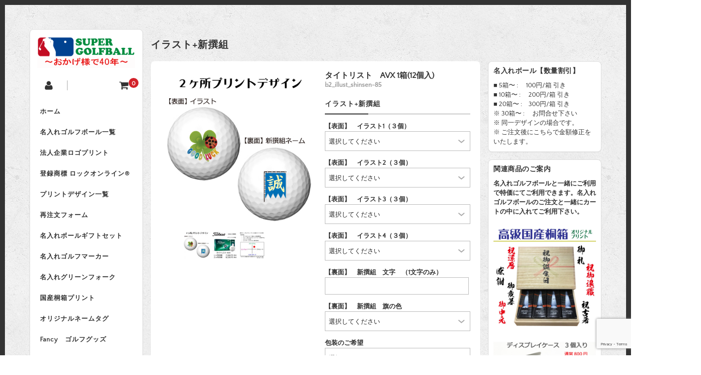

--- FILE ---
content_type: text/html; charset=UTF-8
request_url: https://golfball.co.jp/item/2point/2074/b2_illust_shinsen-84/
body_size: 14865
content:
<!DOCTYPE html>
<html lang="ja">

<head>
	<meta charset="UTF-8" />
	<meta name="viewport" content="width=device-width, user-scalable=no">
	<meta name="format-detection" content="telephone=no"/>
	<meta name="google-site-verification" content="VPMq65FtezXwCE1ol-KVqnqURS2cMe29xPMeV1M7VsY" />
　　　　<meta name="google-site-verification" content="sXggZL7GyG5RoXaHPnm5zjx9tdUdmdANcqIbkw0956Q" />
        <meta name="description" content="ゴルフボールの名入れプリント専門店です。お誕生日や還暦祝いなどの個人向けギフトや販売促進用企業ロゴプリントでご利用いただいています。また名入れゴルフボールに関連してオリジナルパッケージの制作やゴルフマーカー、ゴルフティーの印刷にも対応いたします。">
	<link href='https://fonts.googleapis.com/css?family=Lora:400,700' rel='stylesheet' type='text/css'>	

	<title>イラスト+新撰組 | 名入れゴルフボール専門店 since 1984 | スーパーゴルフボール</title>
<meta name='robots' content='max-image-preview:large' />
<link rel='dns-prefetch' href='//www.google.com' />
<link rel='dns-prefetch' href='//s.w.org' />
<link rel='dns-prefetch' href='//www.googletagmanager.com' />
		<script type="text/javascript">
			window._wpemojiSettings = {"baseUrl":"https:\/\/s.w.org\/images\/core\/emoji\/13.1.0\/72x72\/","ext":".png","svgUrl":"https:\/\/s.w.org\/images\/core\/emoji\/13.1.0\/svg\/","svgExt":".svg","source":{"concatemoji":"https:\/\/golfball.co.jp\/wp\/wp-includes\/js\/wp-emoji-release.min.js?ver=5.8"}};
			!function(e,a,t){var n,r,o,i=a.createElement("canvas"),p=i.getContext&&i.getContext("2d");function s(e,t){var a=String.fromCharCode;p.clearRect(0,0,i.width,i.height),p.fillText(a.apply(this,e),0,0);e=i.toDataURL();return p.clearRect(0,0,i.width,i.height),p.fillText(a.apply(this,t),0,0),e===i.toDataURL()}function c(e){var t=a.createElement("script");t.src=e,t.defer=t.type="text/javascript",a.getElementsByTagName("head")[0].appendChild(t)}for(o=Array("flag","emoji"),t.supports={everything:!0,everythingExceptFlag:!0},r=0;r<o.length;r++)t.supports[o[r]]=function(e){if(!p||!p.fillText)return!1;switch(p.textBaseline="top",p.font="600 32px Arial",e){case"flag":return s([127987,65039,8205,9895,65039],[127987,65039,8203,9895,65039])?!1:!s([55356,56826,55356,56819],[55356,56826,8203,55356,56819])&&!s([55356,57332,56128,56423,56128,56418,56128,56421,56128,56430,56128,56423,56128,56447],[55356,57332,8203,56128,56423,8203,56128,56418,8203,56128,56421,8203,56128,56430,8203,56128,56423,8203,56128,56447]);case"emoji":return!s([10084,65039,8205,55357,56613],[10084,65039,8203,55357,56613])}return!1}(o[r]),t.supports.everything=t.supports.everything&&t.supports[o[r]],"flag"!==o[r]&&(t.supports.everythingExceptFlag=t.supports.everythingExceptFlag&&t.supports[o[r]]);t.supports.everythingExceptFlag=t.supports.everythingExceptFlag&&!t.supports.flag,t.DOMReady=!1,t.readyCallback=function(){t.DOMReady=!0},t.supports.everything||(n=function(){t.readyCallback()},a.addEventListener?(a.addEventListener("DOMContentLoaded",n,!1),e.addEventListener("load",n,!1)):(e.attachEvent("onload",n),a.attachEvent("onreadystatechange",function(){"complete"===a.readyState&&t.readyCallback()})),(n=t.source||{}).concatemoji?c(n.concatemoji):n.wpemoji&&n.twemoji&&(c(n.twemoji),c(n.wpemoji)))}(window,document,window._wpemojiSettings);
		</script>
		<style type="text/css">
img.wp-smiley,
img.emoji {
	display: inline !important;
	border: none !important;
	box-shadow: none !important;
	height: 1em !important;
	width: 1em !important;
	margin: 0 .07em !important;
	vertical-align: -0.1em !important;
	background: none !important;
	padding: 0 !important;
}
</style>
	<link rel='stylesheet' id='parent-style-css'  href='https://golfball.co.jp/wp/wp-content/themes/welcart_basic/style.css?ver=5.8' type='text/css' media='all' />
<link rel='stylesheet' id='parent-welcart-style-css'  href='https://golfball.co.jp/wp/wp-content/themes/welcart_basic/usces_cart.css?ver=1.0' type='text/css' media='all' />
<link rel='stylesheet' id='wp-block-library-css'  href='https://golfball.co.jp/wp/wp-includes/css/dist/block-library/style.min.css?ver=5.8' type='text/css' media='all' />
<link rel='stylesheet' id='contact-form-7-css'  href='https://golfball.co.jp/wp/wp-content/plugins/contact-form-7/includes/css/styles.css?ver=5.1.1' type='text/css' media='all' />
<link rel='stylesheet' id='searchandfilter-css'  href='https://golfball.co.jp/wp/wp-content/plugins/search-filter/style.css?ver=1' type='text/css' media='all' />
<link rel='stylesheet' id='accordioncssfree-css'  href='https://golfball.co.jp/wp/wp-content/plugins/sp-faq/css/jquery.accordion.css?ver=3.2.5' type='text/css' media='all' />
<link rel='stylesheet' id='slick-style-css'  href='https://golfball.co.jp/wp/wp-content/themes/welcart_basic-square_2025/css/slick.css?ver=1.0' type='text/css' media='all' />
<link rel='stylesheet' id='slick-theme-style-css'  href='https://golfball.co.jp/wp/wp-content/themes/welcart_basic-square_2025/css/slick-theme.css?ver=1.0' type='text/css' media='all' />
<link rel='stylesheet' id='wc-basic-style-css'  href='https://golfball.co.jp/wp/wp-content/themes/welcart_basic-square_2025/style.css?ver=1.7.7' type='text/css' media='all' />
<link rel='stylesheet' id='font-awesome-css'  href='https://golfball.co.jp/wp/wp-content/themes/welcart_basic/font-awesome/font-awesome.min.css?ver=1.0' type='text/css' media='all' />
<link rel='stylesheet' id='luminous-basic-css-css'  href='https://golfball.co.jp/wp/wp-content/themes/welcart_basic/css/luminous-basic.css?ver=1.0' type='text/css' media='all' />
<link rel='stylesheet' id='usces_default_css-css'  href='https://golfball.co.jp/wp/wp-content/plugins/usc-e-shop/css/usces_default.css?ver=2.6.1.2204051' type='text/css' media='all' />
<link rel='stylesheet' id='dashicons-css'  href='https://golfball.co.jp/wp/wp-includes/css/dashicons.min.css?ver=5.8' type='text/css' media='all' />
<link rel='stylesheet' id='theme_cart_css-css'  href='https://golfball.co.jp/wp/wp-content/themes/welcart_basic-square_2025/usces_cart.css?ver=2.6.1.2204051' type='text/css' media='all' />
<script type='text/javascript' src='https://golfball.co.jp/wp/wp-includes/js/jquery/jquery.min.js?ver=3.6.0' id='jquery-core-js'></script>
<script type='text/javascript' src='https://golfball.co.jp/wp/wp-includes/js/jquery/jquery-migrate.min.js?ver=3.3.2' id='jquery-migrate-js'></script>
<script type='text/javascript' src='https://golfball.co.jp/wp/wp-content/themes/welcart_basic-square_2025/js/scrollreveal.js?ver=1.0' id='scrollreveal-js'></script>
<script type='text/javascript' src='https://golfball.co.jp/wp/wp-content/themes/welcart_basic-square_2025/js/wcct_scrollreveal.js?ver=1.0' id='wcct_scrollreveal-js'></script>
<script type='text/javascript' src='https://golfball.co.jp/wp/wp-content/themes/welcart_basic-square_2025/js/masonry.pkgd.min.js?ver=1.0' id='masonry_pkgd-js'></script>
<script type='text/javascript' src='https://golfball.co.jp/wp/wp-content/themes/welcart_basic-square_2025/js/wcct-masonry.js?ver=1.0' id='wcct_masonry-js'></script>
<script type='text/javascript' src='https://golfball.co.jp/wp/wp-content/themes/welcart_basic-square_2025/js/wcct-menu.js?ver=1.0' id='wcct-menu-js'></script>
<script type='text/javascript' src='https://golfball.co.jp/wp/wp-content/plugins/sp-faq/js/jquery.accordion.js?ver=3.2.5' id='accordionjsfree-js'></script>
<script type='text/javascript' src='https://golfball.co.jp/wp/wp-content/themes/welcart_basic-square_2025/js/slick.min.js?ver=1.0' id='slick-js-js'></script>
<script type='text/javascript' src='https://golfball.co.jp/wp/wp-content/themes/welcart_basic-square_2025/js/wcct-slick.js?ver=1.0' id='wcct-slick-js-js'></script>
<script type='text/javascript' src='https://golfball.co.jp/wp/wp-content/themes/welcart_basic/js/front-customized.js?ver=1.0' id='wc-basic-js-js'></script>
<link rel="https://api.w.org/" href="https://golfball.co.jp/wp-json/" /><link rel="alternate" type="application/json" href="https://golfball.co.jp/wp-json/wp/v2/posts/100787" /><link rel="EditURI" type="application/rsd+xml" title="RSD" href="https://golfball.co.jp/wp/xmlrpc.php?rsd" />
<link rel="wlwmanifest" type="application/wlwmanifest+xml" href="https://golfball.co.jp/wp/wp-includes/wlwmanifest.xml" /> 
<meta name="generator" content="WordPress 5.8" />
<link rel="canonical" href="https://golfball.co.jp/item/2point/2074/b2_illust_shinsen-84/" />
<link rel='shortlink' href='https://golfball.co.jp/?p=100787' />
<link rel="alternate" type="application/json+oembed" href="https://golfball.co.jp/wp-json/oembed/1.0/embed?url=https%3A%2F%2Fgolfball.co.jp%2Fitem%2F2point%2F2074%2Fb2_illust_shinsen-84%2F" />
<link rel="alternate" type="text/xml+oembed" href="https://golfball.co.jp/wp-json/oembed/1.0/embed?url=https%3A%2F%2Fgolfball.co.jp%2Fitem%2F2point%2F2074%2Fb2_illust_shinsen-84%2F&#038;format=xml" />

<meta property="og:title" content="タイトリスト　AVX 1箱(12個入)">
<meta property="og:type" content="product">
<meta property="og:description" content="イラスト+新撰組">
<meta property="og:url" content="https://golfball.co.jp/item/2point/2074/b2_illust_shinsen-84/">
<meta property="og:image" content="https://golfball.co.jp/wp/wp-content/uploads/b2_illust_shinsen-85-150x150.jpg">
<meta property="og:site_name" content="名入れゴルフボール専門店 since 1984 | スーパーゴルフボール"><meta name="generator" content="Site Kit by Google 1.156.0" /><style type="text/css" id="custom-background-css">
body.custom-background { background-image: url("https://golfball.co.jp/wp/wp-content/themes/welcart_basic-square_2025/images/square-bg.gif"); background-position: left top; background-size: auto; background-repeat: repeat; background-attachment: scroll; }
</style>
	
<!-- Google タグ マネージャー スニペット (Site Kit が追加) -->
<script type="text/javascript">
			( function( w, d, s, l, i ) {
				w[l] = w[l] || [];
				w[l].push( {'gtm.start': new Date().getTime(), event: 'gtm.js'} );
				var f = d.getElementsByTagName( s )[0],
					j = d.createElement( s ), dl = l != 'dataLayer' ? '&l=' + l : '';
				j.async = true;
				j.src = 'https://www.googletagmanager.com/gtm.js?id=' + i + dl;
				f.parentNode.insertBefore( j, f );
			} )( window, document, 'script', 'dataLayer', 'GTM-W43FXLTM' );
			
</script>

<!-- (ここまで) Google タグ マネージャー スニペット (Site Kit が追加) -->
<link rel="icon" href="https://golfball.co.jp/wp/wp-content/uploads/cropped-icon2-32x32.jpg" sizes="32x32" />
<link rel="icon" href="https://golfball.co.jp/wp/wp-content/uploads/cropped-icon2-192x192.jpg" sizes="192x192" />
<link rel="apple-touch-icon" href="https://golfball.co.jp/wp/wp-content/uploads/cropped-icon2-180x180.jpg" />
<meta name="msapplication-TileImage" content="https://golfball.co.jp/wp/wp-content/uploads/cropped-icon2-270x270.jpg" />

<!-- Global site tag (gtag.js) - Google Analytics -->
<script async src="https://www.googletagmanager.com/gtag/js?id=UA-123428574-1"></script>
<script>
  window.dataLayer = window.dataLayer || [];
  function gtag(){dataLayer.push(arguments);}
  gtag('js', new Date());

  gtag('config', 'UA-123428574-1');
</script>
<!-- Google tag (gtag.js) -->
<script async src="https://www.googletagmanager.com/gtag/js?id=G-Y91WE5B8M7"></script>
<script>
  window.dataLayer = window.dataLayer || [];
  function gtag(){dataLayer.push(arguments);}
  gtag('js', new Date());

  gtag('config', 'G-Y91WE5B8M7');
</script>
</head>

<body class="post-template-default single single-post postid-100787 single-format-standard custom-background">

		
	<div id="wrapper">	

				
		<header id="masthead" class="site-header" role="banner">

						<div class="site-title">
				<a href="https://golfball.co.jp/" title="名入れゴルフボール専門店 since 1984 | スーパーゴルフボール" rel="home">
											<img src="https://golfball.co.jp/wp/wp-content/uploads/top_side2.gif" alt="名入れゴルフボール専門店 since 1984 | スーパーゴルフボール">
						
				</a>
			</div>

						
			<div class="incart-btn">
									<a href="https://golfball.co.jp/usces-cart/"><i class="fa fa-shopping-cart"></i><span class="total-quant" id="widgetcart-total-quant">0</span></a>
							</div>


			<div class="menu-bar">
				<a class="menu-trigger">
					<span></span>
					<span></span>
					<span></span>
				</a>
			</div>

			<div id="mobile-menu">
			
				<div class="snav">
				

		
		
										<div class="membership">
						<i class="fa fa-user"></i>
						<ul class="cf">
															<li>ゲスト</li>
								<li><a href="https://golfball.co.jp/usces-member/?usces_page=login" class="usces_login_a">ログイン</a></li>
								<li><a href="https://golfball.co.jp/usces-member/?usces_page=newmember">新規会員登録</a></li>
													</ul>
					</div>
									
				</div><!-- .sub-nav -->


			<nav id="site-navigation" class="main-navigation" role="navigation">
	
				<div class="nav-menu-open"><ul id="menu-%e3%82%b0%e3%83%ad%e3%83%bc%e3%83%90%e3%83%ab%e3%83%a1%e3%83%8b%e3%83%a5%e3%83%bc" class="header-nav-container cf"><li id="menu-item-22" class="menu-item menu-item-type-custom menu-item-object-custom menu-item-home menu-item-22"><a href="http://golfball.co.jp/">ホーム</a></li>
<li id="menu-item-58051" class="menu-item menu-item-type-post_type menu-item-object-page menu-item-58051"><a href="https://golfball.co.jp/golfballs/">名入れゴルフボール一覧</a></li>
<li id="menu-item-1140" class="menu-item menu-item-type-post_type menu-item-object-page menu-item-1140"><a href="https://golfball.co.jp/business/">法人企業ロゴプリント</a></li>
<li id="menu-item-131067" class="menu-item menu-item-type-post_type menu-item-object-page menu-item-131067"><a href="https://golfball.co.jp/golfballs/pattline/">登録商標 ロックオンライン®</a></li>
<li id="menu-item-131064" class="menu-item menu-item-type-post_type menu-item-object-page menu-item-131064"><a href="https://golfball.co.jp/golfballs/print_desgin/">プリントデザイン一覧</a></li>
<li id="menu-item-42821" class="menu-item menu-item-type-post_type menu-item-object-page menu-item-42821"><a href="https://golfball.co.jp/golfballs/print_re/">再注文フォーム</a></li>
<li id="menu-item-61714" class="menu-item menu-item-type-post_type menu-item-object-page menu-item-61714"><a href="https://golfball.co.jp/golfball_giftset/">名入れボールギフトセット</a></li>
<li id="menu-item-59603" class="menu-item menu-item-type-post_type menu-item-object-page menu-item-59603"><a href="https://golfball.co.jp/golfmarker/">名入れゴルフマーカー</a></li>
<li id="menu-item-107070" class="menu-item menu-item-type-post_type menu-item-object-page menu-item-107070"><a href="https://golfball.co.jp/greenfork/">名入れグリーンフォーク</a></li>
<li id="menu-item-103663" class="menu-item menu-item-type-post_type menu-item-object-page menu-item-103663"><a href="https://golfball.co.jp/golfballs/kiribako_japan/">国産桐箱プリント</a></li>
<li id="menu-item-105761" class="menu-item menu-item-type-post_type menu-item-object-page menu-item-105761"><a href="https://golfball.co.jp/nametag-2/">オリジナルネームタグ</a></li>
<li id="menu-item-1142" class="menu-item menu-item-type-taxonomy menu-item-object-category menu-item-1142"><a href="https://golfball.co.jp/category/item/fancy/">Fancy　ゴルフグッズ</a></li>
<li id="menu-item-3345" class="menu-item menu-item-type-post_type menu-item-object-page menu-item-3345"><a href="https://golfball.co.jp/golfballs/kanren/">関連商品のご案内</a></li>
<li id="menu-item-25" class="menu-item menu-item-type-post_type menu-item-object-page menu-item-25"><a href="https://golfball.co.jp/usces-cart/">カートの中</a></li>
<li id="menu-item-26" class="menu-item menu-item-type-post_type menu-item-object-page menu-item-26"><a href="https://golfball.co.jp/usces-member/">会員ページ（購入履歴）</a></li>
<li id="menu-item-23" class="menu-item menu-item-type-post_type menu-item-object-page menu-item-23"><a href="https://golfball.co.jp/contact/">お問い合わせ</a></li>
<li id="menu-item-24" class="menu-item menu-item-type-post_type menu-item-object-page menu-item-24"><a href="https://golfball.co.jp/info/">ご利用案内</a></li>
</ul></div>
			</nav><!-- #site-navigation -->
			
			</div><!-- #mobile-menu -->
			
							
	
		</header><!-- #masthead -->


			
		<div id="main" class="cf three-column">
		
<div id="primary" class="site-content">
	<div id="content" class="cf" role="main">

		<div class="column-wrap">

		<h1 class="item_page_title">イラスト+新撰組</h1>

			<div class="column">

					
				<article class="post-100787 post type-post status-publish format-standard category-4269 category-3646" id="post-100787">
		
					<div class="storycontent">
		
																	
						<div id="itempage">
		
							<div id="img-box">
		
																<div class="slider slider-for itemimg">
									<div><a href="https://golfball.co.jp/wp/wp-content/uploads/b2_illust_shinsen-85.jpg" ><img width="400" height="400" src="https://golfball.co.jp/wp/wp-content/uploads/b2_illust_shinsen-85.jpg" class="attachment-600x600 size-600x600" alt="b2_illust_shinsen-85" loading="lazy" srcset="https://golfball.co.jp/wp/wp-content/uploads/b2_illust_shinsen-85.jpg 400w, https://golfball.co.jp/wp/wp-content/uploads/b2_illust_shinsen-85-150x150.jpg 150w, https://golfball.co.jp/wp/wp-content/uploads/b2_illust_shinsen-85-300x300.jpg 300w" sizes="(max-width: 400px) 100vw, 400px" /></a></div>
																		<div><a href="https://golfball.co.jp/wp/wp-content/uploads/b2_illust_shinsen-85__01.jpg" ><img width="500" height="500" src="https://golfball.co.jp/wp/wp-content/uploads/b2_illust_shinsen-85__01.jpg" class="attachment-600x600 size-600x600" alt="b2_illust_shinsen-85" loading="lazy" srcset="https://golfball.co.jp/wp/wp-content/uploads/b2_illust_shinsen-85__01.jpg 500w, https://golfball.co.jp/wp/wp-content/uploads/b2_illust_shinsen-85__01-150x150.jpg 150w, https://golfball.co.jp/wp/wp-content/uploads/b2_illust_shinsen-85__01-300x300.jpg 300w" sizes="(max-width: 500px) 100vw, 500px" /></a></div>
																		<div><a href="https://golfball.co.jp/wp/wp-content/uploads/b2_illust_shinsen-85__02.jpg" ><img width="500" height="500" src="https://golfball.co.jp/wp/wp-content/uploads/b2_illust_shinsen-85__02.jpg" class="attachment-600x600 size-600x600" alt="b2_illust_shinsen-85" loading="lazy" srcset="https://golfball.co.jp/wp/wp-content/uploads/b2_illust_shinsen-85__02.jpg 500w, https://golfball.co.jp/wp/wp-content/uploads/b2_illust_shinsen-85__02-150x150.jpg 150w, https://golfball.co.jp/wp/wp-content/uploads/b2_illust_shinsen-85__02-300x300.jpg 300w" sizes="(max-width: 500px) 100vw, 500px" /></a></div>
																	</div>
								
																<div class="slider slider-nav itemsubimg">
									<div><img width="150" height="150" src="https://golfball.co.jp/wp/wp-content/uploads/b2_illust_shinsen-85-150x150.jpg" class="attachment-150x150 size-150x150" alt="b2_illust_shinsen-85" loading="lazy" srcset="https://golfball.co.jp/wp/wp-content/uploads/b2_illust_shinsen-85-150x150.jpg 150w, https://golfball.co.jp/wp/wp-content/uploads/b2_illust_shinsen-85-300x300.jpg 300w, https://golfball.co.jp/wp/wp-content/uploads/b2_illust_shinsen-85.jpg 400w" sizes="(max-width: 150px) 100vw, 150px" /></div>
																		<div><img width="150" height="150" src="https://golfball.co.jp/wp/wp-content/uploads/b2_illust_shinsen-85__01-150x150.jpg" class="attachment-150x150 size-150x150" alt="b2_illust_shinsen-85" loading="lazy" srcset="https://golfball.co.jp/wp/wp-content/uploads/b2_illust_shinsen-85__01-150x150.jpg 150w, https://golfball.co.jp/wp/wp-content/uploads/b2_illust_shinsen-85__01-300x300.jpg 300w, https://golfball.co.jp/wp/wp-content/uploads/b2_illust_shinsen-85__01.jpg 500w" sizes="(max-width: 150px) 100vw, 150px" /></div>
																		<div><img width="150" height="150" src="https://golfball.co.jp/wp/wp-content/uploads/b2_illust_shinsen-85__02-150x150.jpg" class="attachment-150x150 size-150x150" alt="b2_illust_shinsen-85" loading="lazy" srcset="https://golfball.co.jp/wp/wp-content/uploads/b2_illust_shinsen-85__02-150x150.jpg 150w, https://golfball.co.jp/wp/wp-content/uploads/b2_illust_shinsen-85__02-300x300.jpg 300w, https://golfball.co.jp/wp/wp-content/uploads/b2_illust_shinsen-85__02.jpg 500w" sizes="(max-width: 150px) 100vw, 150px" /></div>
																	</div>
								
							</div><!-- #img-box -->
		
							<div id="item-box">
								<div class="detail-box">
									<h2 class="item-name">タイトリスト　AVX 1箱(12個入)</h2>
									<div class="itemcode">b2_illust_shinsen-85</div>
	
									<ul class="cf opt-tag">
</ul>
												
																	</div><!-- .detail-box -->
			
								<div class="item-info">
			
												
									<form action="https://golfball.co.jp/usces-cart/" method="post">
			
																			<div class="skuform">

																						<div class="skuname">イラスト+新撰組</div>
												
<div id="gp_waku">
											</div>										

																						<dl class="item-option">
																								<dt>【表面】　イラスト1（３個）</dt>
												<dd>
<label for='itemOption[100787][b2_illust_shinsen][%E3%80%90%E8%A1%A8%E9%9D%A2%E3%80%91%E3%80%80%E3%82%A4%E3%83%A9%E3%82%B9%E3%83%881%EF%BC%88%EF%BC%93%E5%80%8B%EF%BC%89]' class='iopt_label'></label>

<select name='itemOption[100787][b2_illust_shinsen][%E3%80%90%E8%A1%A8%E9%9D%A2%E3%80%91%E3%80%80%E3%82%A4%E3%83%A9%E3%82%B9%E3%83%881%EF%BC%88%EF%BC%93%E5%80%8B%EF%BC%89]' id='itemOption[100787][b2_illust_shinsen][%E3%80%90%E8%A1%A8%E9%9D%A2%E3%80%91%E3%80%80%E3%82%A4%E3%83%A9%E3%82%B9%E3%83%881%EF%BC%88%EF%BC%93%E5%80%8B%EF%BC%89]' class='iopt_select' onKeyDown="if (event.keyCode == 13) {return false;}">
	<option value='#NONE#' selected="selected">選択してください</option>
	<option value='1.一球入魂１'>1.一球入魂１</option>
	<option value='2.一球入魂２'>2.一球入魂２</option>
	<option value='3.GOOD LUCK'>3.GOOD LUCK</option>
	<option value='4.四つ葉'>4.四つ葉</option>
	<option value='5.国旗'>5.国旗</option>
	<option value='7.大和魂'>7.大和魂</option>
	<option value='6.打ち急ぎ注意'>6.打ち急ぎ注意</option>
	<option value='7.We Love GOLF'>7.We Love GOLF</option>
	<option value='8.安全第一'>8.安全第一</option>
	<option value='9.開眼だるま'>9.開眼だるま</option>
	<option value='10.百切だるま'>10.百切だるま</option>
	<option value='11.NO GOLF'>11.NO GOLF</option>
	<option value='12.ＯＮＥ'>12.ＯＮＥ</option>
	<option value='13.ドラゴン 1'>13.ドラゴン 1</option>
	<option value='14.ドラゴン 2'>14.ドラゴン 2</option>
	<option value='15.レースクイーン'>15.レースクイーン</option>
	<option value='16.ナース'>16.ナース</option>
	<option value='17.父の日１'>17.父の日１</option>
	<option value='18.父の日２'>18.父の日２</option>
	<option value='19.コンパス'>19.コンパス</option>
	<option value='20.kiss mark'>20.kiss mark</option>
	<option value='21.跳ね馬'>21.跳ね馬</option>
	<option value='22.クロスライン'>22.クロスライン</option>
	<option value='23.Xmas'>23.Xmas</option>
	<option value='24.バースデーケーキ'>24.バースデーケーキ</option>
</select>
</dd>
																								<dt>【表面】　イラスト2（３個）</dt>
												<dd>
<label for='itemOption[100787][b2_illust_shinsen][%E3%80%90%E8%A1%A8%E9%9D%A2%E3%80%91%E3%80%80%E3%82%A4%E3%83%A9%E3%82%B9%E3%83%882%EF%BC%88%EF%BC%93%E5%80%8B%EF%BC%89]' class='iopt_label'></label>

<select name='itemOption[100787][b2_illust_shinsen][%E3%80%90%E8%A1%A8%E9%9D%A2%E3%80%91%E3%80%80%E3%82%A4%E3%83%A9%E3%82%B9%E3%83%882%EF%BC%88%EF%BC%93%E5%80%8B%EF%BC%89]' id='itemOption[100787][b2_illust_shinsen][%E3%80%90%E8%A1%A8%E9%9D%A2%E3%80%91%E3%80%80%E3%82%A4%E3%83%A9%E3%82%B9%E3%83%882%EF%BC%88%EF%BC%93%E5%80%8B%EF%BC%89]' class='iopt_select' onKeyDown="if (event.keyCode == 13) {return false;}">
	<option value='#NONE#' selected="selected">選択してください</option>
	<option value='1.一球入魂１'>1.一球入魂１</option>
	<option value='2.一球入魂２'>2.一球入魂２</option>
	<option value='3.GOOD LUCK'>3.GOOD LUCK</option>
	<option value='4.四つ葉'>4.四つ葉</option>
	<option value='5.国旗'>5.国旗</option>
	<option value='7.大和魂'>7.大和魂</option>
	<option value='6.打ち急ぎ注意'>6.打ち急ぎ注意</option>
	<option value='7.We Love GOLF'>7.We Love GOLF</option>
	<option value='8.安全第一'>8.安全第一</option>
	<option value='9.開眼だるま'>9.開眼だるま</option>
	<option value='10.百切だるま'>10.百切だるま</option>
	<option value='11.NO GOLF'>11.NO GOLF</option>
	<option value='12.ＯＮＥ'>12.ＯＮＥ</option>
	<option value='13.ドラゴン 1'>13.ドラゴン 1</option>
	<option value='14.ドラゴン 2'>14.ドラゴン 2</option>
	<option value='15.レースクイーン'>15.レースクイーン</option>
	<option value='16.ナース'>16.ナース</option>
	<option value='17.父の日１'>17.父の日１</option>
	<option value='18.父の日２'>18.父の日２</option>
	<option value='19.コンパス'>19.コンパス</option>
	<option value='20.kiss mark'>20.kiss mark</option>
	<option value='21.跳ね馬'>21.跳ね馬</option>
	<option value='22.クロスライン'>22.クロスライン</option>
	<option value='23.Xmas'>23.Xmas</option>
	<option value='24.バースデーケーキ'>24.バースデーケーキ</option>
</select>
</dd>
																								<dt>【表面】　イラスト3（３個）</dt>
												<dd>
<label for='itemOption[100787][b2_illust_shinsen][%E3%80%90%E8%A1%A8%E9%9D%A2%E3%80%91%E3%80%80%E3%82%A4%E3%83%A9%E3%82%B9%E3%83%883%EF%BC%88%EF%BC%93%E5%80%8B%EF%BC%89]' class='iopt_label'></label>

<select name='itemOption[100787][b2_illust_shinsen][%E3%80%90%E8%A1%A8%E9%9D%A2%E3%80%91%E3%80%80%E3%82%A4%E3%83%A9%E3%82%B9%E3%83%883%EF%BC%88%EF%BC%93%E5%80%8B%EF%BC%89]' id='itemOption[100787][b2_illust_shinsen][%E3%80%90%E8%A1%A8%E9%9D%A2%E3%80%91%E3%80%80%E3%82%A4%E3%83%A9%E3%82%B9%E3%83%883%EF%BC%88%EF%BC%93%E5%80%8B%EF%BC%89]' class='iopt_select' onKeyDown="if (event.keyCode == 13) {return false;}">
	<option value='#NONE#' selected="selected">選択してください</option>
	<option value='1.一球入魂１'>1.一球入魂１</option>
	<option value='2.一球入魂２'>2.一球入魂２</option>
	<option value='3.GOOD LUCK'>3.GOOD LUCK</option>
	<option value='4.四つ葉'>4.四つ葉</option>
	<option value='5.国旗'>5.国旗</option>
	<option value='7.大和魂'>7.大和魂</option>
	<option value='6.打ち急ぎ注意'>6.打ち急ぎ注意</option>
	<option value='7.We Love GOLF'>7.We Love GOLF</option>
	<option value='8.安全第一'>8.安全第一</option>
	<option value='9.開眼だるま'>9.開眼だるま</option>
	<option value='10.百切だるま'>10.百切だるま</option>
	<option value='11.NO GOLF'>11.NO GOLF</option>
	<option value='12.ＯＮＥ'>12.ＯＮＥ</option>
	<option value='13.ドラゴン 1'>13.ドラゴン 1</option>
	<option value='14.ドラゴン 2'>14.ドラゴン 2</option>
	<option value='15.レースクイーン'>15.レースクイーン</option>
	<option value='16.ナース'>16.ナース</option>
	<option value='17.父の日１'>17.父の日１</option>
	<option value='18.父の日２'>18.父の日２</option>
	<option value='19.コンパス'>19.コンパス</option>
	<option value='20.kiss mark'>20.kiss mark</option>
	<option value='21.跳ね馬'>21.跳ね馬</option>
	<option value='22.クロスライン'>22.クロスライン</option>
	<option value='23.Xmas'>23.Xmas</option>
	<option value='24.バースデーケーキ'>24.バースデーケーキ</option>
</select>
</dd>
																								<dt>【表面】　イラスト4（３個）</dt>
												<dd>
<label for='itemOption[100787][b2_illust_shinsen][%E3%80%90%E8%A1%A8%E9%9D%A2%E3%80%91%E3%80%80%E3%82%A4%E3%83%A9%E3%82%B9%E3%83%884%EF%BC%88%EF%BC%93%E5%80%8B%EF%BC%89]' class='iopt_label'></label>

<select name='itemOption[100787][b2_illust_shinsen][%E3%80%90%E8%A1%A8%E9%9D%A2%E3%80%91%E3%80%80%E3%82%A4%E3%83%A9%E3%82%B9%E3%83%884%EF%BC%88%EF%BC%93%E5%80%8B%EF%BC%89]' id='itemOption[100787][b2_illust_shinsen][%E3%80%90%E8%A1%A8%E9%9D%A2%E3%80%91%E3%80%80%E3%82%A4%E3%83%A9%E3%82%B9%E3%83%884%EF%BC%88%EF%BC%93%E5%80%8B%EF%BC%89]' class='iopt_select' onKeyDown="if (event.keyCode == 13) {return false;}">
	<option value='#NONE#' selected="selected">選択してください</option>
	<option value='1.一球入魂１'>1.一球入魂１</option>
	<option value='2.一球入魂２'>2.一球入魂２</option>
	<option value='3.GOOD LUCK'>3.GOOD LUCK</option>
	<option value='4.四つ葉'>4.四つ葉</option>
	<option value='5.国旗'>5.国旗</option>
	<option value='7.大和魂'>7.大和魂</option>
	<option value='6.打ち急ぎ注意'>6.打ち急ぎ注意</option>
	<option value='7.We Love GOLF'>7.We Love GOLF</option>
	<option value='8.安全第一'>8.安全第一</option>
	<option value='9.開眼だるま'>9.開眼だるま</option>
	<option value='10.百切だるま'>10.百切だるま</option>
	<option value='11.NO GOLF'>11.NO GOLF</option>
	<option value='12.ＯＮＥ'>12.ＯＮＥ</option>
	<option value='13.ドラゴン 1'>13.ドラゴン 1</option>
	<option value='14.ドラゴン 2'>14.ドラゴン 2</option>
	<option value='15.レースクイーン'>15.レースクイーン</option>
	<option value='16.ナース'>16.ナース</option>
	<option value='17.父の日１'>17.父の日１</option>
	<option value='18.父の日２'>18.父の日２</option>
	<option value='19.コンパス'>19.コンパス</option>
	<option value='20.kiss mark'>20.kiss mark</option>
	<option value='21.跳ね馬'>21.跳ね馬</option>
	<option value='22.クロスライン'>22.クロスライン</option>
	<option value='23.Xmas'>23.Xmas</option>
	<option value='24.バースデーケーキ'>24.バースデーケーキ</option>
</select>
</dd>
																								<dt>【裏面】　新撰組　文字　（1文字のみ）</dt>
												<dd>
<label for='itemOption[100787][b2_illust_shinsen][%E3%80%90%E8%A3%8F%E9%9D%A2%E3%80%91%E3%80%80%E6%96%B0%E6%92%B0%E7%B5%84%E3%80%80%E6%96%87%E5%AD%97%E3%80%80%EF%BC%881%E6%96%87%E5%AD%97%E3%81%AE%E3%81%BF%EF%BC%89]' class='iopt_label'></label>

<input name='itemOption[100787][b2_illust_shinsen][%E3%80%90%E8%A3%8F%E9%9D%A2%E3%80%91%E3%80%80%E6%96%B0%E6%92%B0%E7%B5%84%E3%80%80%E6%96%87%E5%AD%97%E3%80%80%EF%BC%881%E6%96%87%E5%AD%97%E3%81%AE%E3%81%BF%EF%BC%89]' type='text' id='itemOption[100787][b2_illust_shinsen][%E3%80%90%E8%A3%8F%E9%9D%A2%E3%80%91%E3%80%80%E6%96%B0%E6%92%B0%E7%B5%84%E3%80%80%E6%96%87%E5%AD%97%E3%80%80%EF%BC%881%E6%96%87%E5%AD%97%E3%81%AE%E3%81%BF%EF%BC%89]' class='iopt_text' onKeyDown="if (event.keyCode == 13) {return false;}" value="" />
</dd>
																								<dt>【裏面】　新撰組　旗の色　</dt>
												<dd>
<label for='itemOption[100787][b2_illust_shinsen][%E3%80%90%E8%A3%8F%E9%9D%A2%E3%80%91%E3%80%80%E6%96%B0%E6%92%B0%E7%B5%84%E3%80%80%E6%97%97%E3%81%AE%E8%89%B2%E3%80%80]' class='iopt_label'></label>

<select name='itemOption[100787][b2_illust_shinsen][%E3%80%90%E8%A3%8F%E9%9D%A2%E3%80%91%E3%80%80%E6%96%B0%E6%92%B0%E7%B5%84%E3%80%80%E6%97%97%E3%81%AE%E8%89%B2%E3%80%80]' id='itemOption[100787][b2_illust_shinsen][%E3%80%90%E8%A3%8F%E9%9D%A2%E3%80%91%E3%80%80%E6%96%B0%E6%92%B0%E7%B5%84%E3%80%80%E6%97%97%E3%81%AE%E8%89%B2%E3%80%80]' class='iopt_select' onKeyDown="if (event.keyCode == 13) {return false;}">
	<option value='#NONE#' selected="selected">選択してください</option>
	<option value='赤'>赤</option>
	<option value='青'>青</option>
</select>
</dd>
																								<dt>包装のご希望</dt>
												<dd>
<label for='itemOption[100787][b2_illust_shinsen][%E5%8C%85%E8%A3%85%E3%81%AE%E3%81%94%E5%B8%8C%E6%9C%9B]' class='iopt_label'></label>

<select name='itemOption[100787][b2_illust_shinsen][%E5%8C%85%E8%A3%85%E3%81%AE%E3%81%94%E5%B8%8C%E6%9C%9B]' id='itemOption[100787][b2_illust_shinsen][%E5%8C%85%E8%A3%85%E3%81%AE%E3%81%94%E5%B8%8C%E6%9C%9B]' class='iopt_select' onKeyDown="if (event.keyCode == 13) {return false;}">
	<option value='#NONE#' selected="selected">選択してください</option>
	<option value='不要'>不要</option>
	<option value='外箱'>外箱</option>
	<option value='中箱3個箱ずつ（ギフトセットは選択不可）'>中箱3個箱ずつ（ギフトセットは選択不可）</option>
</select>
</dd>
																								<dt>包装紙の選択</dt>
												<dd>
<label for='itemOption[100787][b2_illust_shinsen][%E5%8C%85%E8%A3%85%E7%B4%99%E3%81%AE%E9%81%B8%E6%8A%9E]' class='iopt_label'></label>

<select name='itemOption[100787][b2_illust_shinsen][%E5%8C%85%E8%A3%85%E7%B4%99%E3%81%AE%E9%81%B8%E6%8A%9E]' id='itemOption[100787][b2_illust_shinsen][%E5%8C%85%E8%A3%85%E7%B4%99%E3%81%AE%E9%81%B8%E6%8A%9E]' class='iopt_select' onKeyDown="if (event.keyCode == 13) {return false;}">
	<option value='不要' selected="selected">不要</option>
	<option value='グリーン'>グリーン</option>
	<option value='ブルー'>ブルー</option>
	<option value='ピンク'>ピンク</option>
	<option value='ダンロップ（バスフレグランスセットは不可）'>ダンロップ（バスフレグランスセットは不可）</option>
	<option value='タイトリスト（バスフレグランスセットは不可）'>タイトリスト（バスフレグランスセットは不可）</option>
	<option value='ブリヂストン（バスフレグランスセットは不可）'>ブリヂストン（バスフレグランスセットは不可）</option>
	<option value='ご要望欄に記入'>ご要望欄に記入</option>
</select>
</dd>
																								<dt>のしまたはプレゼントカードのご依頼</dt>
												<dd>
<label for='itemOption[100787][b2_illust_shinsen][%E3%81%AE%E3%81%97%E3%81%BE%E3%81%9F%E3%81%AF%E3%83%97%E3%83%AC%E3%82%BC%E3%83%B3%E3%83%88%E3%82%AB%E3%83%BC%E3%83%89%E3%81%AE%E3%81%94%E4%BE%9D%E9%A0%BC]' class='iopt_label'></label>

<select name='itemOption[100787][b2_illust_shinsen][%E3%81%AE%E3%81%97%E3%81%BE%E3%81%9F%E3%81%AF%E3%83%97%E3%83%AC%E3%82%BC%E3%83%B3%E3%83%88%E3%82%AB%E3%83%BC%E3%83%89%E3%81%AE%E3%81%94%E4%BE%9D%E9%A0%BC]' id='itemOption[100787][b2_illust_shinsen][%E3%81%AE%E3%81%97%E3%81%BE%E3%81%9F%E3%81%AF%E3%83%97%E3%83%AC%E3%82%BC%E3%83%B3%E3%83%88%E3%82%AB%E3%83%BC%E3%83%89%E3%81%AE%E3%81%94%E4%BE%9D%E9%A0%BC]' class='iopt_select' onKeyDown="if (event.keyCode == 13) {return false;}">
	<option value='不要' selected="selected">不要</option>
	<option value='のし　（上段・下段）'>のし　（上段・下段）</option>
	<option value='ミニプレゼントカード　（約30文字程度）'>ミニプレゼントカード　（約30文字程度）</option>
</select>
</dd>
																								<dt>プレゼントカードまたはのしの内容</dt>
												<dd>
<label for='itemOption[100787][b2_illust_shinsen][%E3%83%97%E3%83%AC%E3%82%BC%E3%83%B3%E3%83%88%E3%82%AB%E3%83%BC%E3%83%89%E3%81%BE%E3%81%9F%E3%81%AF%E3%81%AE%E3%81%97%E3%81%AE%E5%86%85%E5%AE%B9]' class='iopt_label'></label>

<textarea name='itemOption[100787][b2_illust_shinsen][%E3%83%97%E3%83%AC%E3%82%BC%E3%83%B3%E3%83%88%E3%82%AB%E3%83%BC%E3%83%89%E3%81%BE%E3%81%9F%E3%81%AF%E3%81%AE%E3%81%97%E3%81%AE%E5%86%85%E5%AE%B9]' id='itemOption[100787][b2_illust_shinsen][%E3%83%97%E3%83%AC%E3%82%BC%E3%83%B3%E3%83%88%E3%82%AB%E3%83%BC%E3%83%89%E3%81%BE%E3%81%9F%E3%81%AF%E3%81%AE%E3%81%97%E3%81%AE%E5%86%85%E5%AE%B9]' class='iopt_textarea'></textarea>
</dd>
																								<dt>ご要望欄</dt>
												<dd>
<label for='itemOption[100787][b2_illust_shinsen][%E3%81%94%E8%A6%81%E6%9C%9B%E6%AC%84]' class='iopt_label'></label>

<textarea name='itemOption[100787][b2_illust_shinsen][%E3%81%94%E8%A6%81%E6%9C%9B%E6%AC%84]' id='itemOption[100787][b2_illust_shinsen][%E3%81%94%E8%A6%81%E6%9C%9B%E6%AC%84]' class='iopt_textarea'></textarea>
</dd>
																							</dl>
														
											<div class="field">

												<div class="zaikostatus">在庫状態 : 売り切れ</div>

															
												<div class="field_price">
																									¥8,100<em class="tax">（税込）</em>												</div>
											</div>
			
																																			<div class="itemsoldout">只今お取扱い出来ません</div>
																																		<div class="error_message"></div>
										</div><!-- .skuform -->
												
																			</form>
												
								</div><!-- .item-info -->
							</div><!-- #item-box -->
							
							<div id="tab">
								<ul class="tab-list cf">
									<li>商品詳細</li>
																	</ul>
								
								<div class="item-description tab-box">
									<p></br></p>
<div id="midashi">イラストプリント</div>
<div id="toplist_waku"><a href="http://golfball.co.jp/wp/wp-content/uploads/illust1.jpg"><img class="alignleft size-full wp-image-1767" src="http://golfball.co.jp/wp/wp-content/uploads/illust1.jpg" alt="" width="33%" /></a><a href="http://golfball.co.jp/wp/wp-content/uploads/illust2.jpg"><img class="alignleft size-full wp-image-1768" src="http://golfball.co.jp/wp/wp-content/uploads/illust2.jpg" alt="" width="33%" /></a><a href="http://golfball.co.jp/wp/wp-content/uploads/illust3.jpg"><img class="alignleft size-full wp-image-1769" src="http://golfball.co.jp/wp/wp-content/uploads/illust3.jpg" alt="" width="33%" /></a></div>
<div id="midashi">新撰組プリント</div>
<div id="toplist_waku"><a href="http://golfball.co.jp/wp/wp-content/uploads/shinsen1.jpg"><img class="alignleft size-full wp-image-1777" src="http://golfball.co.jp/wp/wp-content/uploads/shinsen1.jpg" alt="" width="33%" /></a><a href="http://golfball.co.jp/wp/wp-content/uploads/shinsen2.jpg"><img class="alignleft size-full wp-image-1778" src="http://golfball.co.jp/wp/wp-content/uploads/shinsen2.jpg" alt="" width="33%" /></a><a href="http://golfball.co.jp/wp/wp-content/uploads/shinsen3.jpg"><img class="alignleft size-full wp-image-1779" src="http://golfball.co.jp/wp/wp-content/uploads/shinsen3.jpg" alt="" width="33%" /></a></div>
<div id="midashi">包装・のし・メッセージカード無料サービスいたします</div>
<div id="toplist_waku"><a href="http://golfball.co.jp/wp/wp-content/uploads/hn1.jpg"><img class="alignleft size-full wp-image-1566" src="http://golfball.co.jp/wp/wp-content/uploads/hn1.jpg" alt="" width="33%" /></a><a href="http://golfball.co.jp/wp/wp-content/uploads/hn2.jpg"><img class="alignleft size-full wp-image-1567" src="http://golfball.co.jp/wp/wp-content/uploads/hn2.jpg" alt="" width="33%" /></a><a href="http://golfball.co.jp/wp/wp-content/uploads/hn3.jpg"><img class="alignleft size-full wp-image-1568" src="http://golfball.co.jp/wp/wp-content/uploads/hn3.jpg" alt="" width="33%" /></a></div>
								</div>
										
							</div>
		
									
						</div><!-- #itemspage -->
					</div><!-- .storycontent -->
		
				</article>
		
			
			</div><!-- column -->
		</div><!-- column-wrap -->	
		
		
<div class="sidebar widget-area" role="complementary">

<div id="text-44" class="widget widget_text"><h3 class="widget_title">名入れボール【数量割引】</h3>			<div class="textwidget"><p>■ 5箱〜 : 　100円/箱 引き<br />
■ 10箱〜 : 　200円/箱 引き<br />
■ 20箱〜 :　300円/箱 引き<br />
※ 30箱〜 : 　お問合せ下さい<br />
※ 同一デザインの場合です。<br />
※ ご注文後にこちらで金額修正をいたします。</p>
</div>
		</div><div id="text-5" class="widget widget_text"><h3 class="widget_title">関連商品のご案内</h3>			<div class="textwidget"><b>名入れゴルフボールと一緒にご利用で特価にてご利用できます。名入れゴルフボールのご注文と一緒にカートの中に入れてご利用下さい。</b>
<div id="kanren_waku">
<span class="red"><strong>
<a href="https://golfball.co.jp/golfballs/kiribako_japan/
"><img class="aligncenter size-full wp-image-3506" src="https://golfball.co.jp/wp/wp-content/uploads/kiribako6.jpg
" alt="" width="280" height="280" /></a>
<a href="https://golfball.co.jp/item/kanren/k1_d-casewithball_3p/"><img class="aligncenter size-full wp-image-3506" src="https://golfball.co.jp/wp/wp-content/uploads/d_3pcase_2.jpg" alt="" width="280" height="280" /></a>
【マーカー封筒入り　400円】
<a href="https://golfball.co.jp/item/kanren/k1_kmpp1/"><img class="aligncenter size-full wp-image-3504" src="https://golfball.co.jp/wp/wp-content/uploads/f1_k1_pp2.jpg" alt="" width="400" height="300" /></a>
【マーカープラケース入り　600円】
<a href="https://golfball.co.jp/item/kanren/k1_kmpc1/"><img class="aligncenter size-full wp-image-3496" src="https://golfball.co.jp/wp/wp-content/uploads/kanren_side5.jpg" alt="" width="400" height="300" /></a>
【マーカープラケース2個入り　1,000円】
<a href="https://golfball.co.jp/item/kanren/k1_kmpc2/"><img class="aligncenter size-full wp-image-3497" src="https://golfball.co.jp/wp/wp-content/uploads/kanren_side4.jpg" alt="" width="400" height="300" /></a>
【ネームプレート 750円】
<a href="https://golfball.co.jp/item/kanren/name_plate/"><img class="aligncenter size-full wp-image-3507" src="https://golfball.co.jp/wp/wp-content/uploads/tag_plate2.jpg" alt="" width="280" height="280" /></a>
【タグキーホルダー 450円】
<a href="https://golfball.co.jp/item/kanren/tag_key_2/"><img class="aligncenter size-full wp-image-3507" src="https://golfball.co.jp/wp/wp-content/uploads/tag_key22.jpg" alt="" width="280" height="280" /></a>
【タグストラップ 400円】
<a href="https://golfball.co.jp/item/kanren/tag_st/"><img class="aligncenter size-full wp-image-3507" src="https://golfball.co.jp/wp/wp-content/uploads/tagst_2-1.jpg" alt="" width="280" height="280" /></a>
【タグ3種セット 1,500円】
<a href="https://golfball.co.jp/item/kanren/tag_3pset-2/"><img class="aligncenter size-full wp-image-3507" src="https://golfball.co.jp/wp/wp-content/uploads/tag_3p_2-1.jpg" alt="" width="280" height="280" /></a>
<a href="https://golfball.co.jp/item/kanren/ballcase/"><img src="https://golfball.co.jp/wp/wp-content/uploads/ballcase1_2.jpg" alt="" width="400" height="400"></a>
【グリーンフォーク　1600円】
<a href="https://golfball.co.jp/item/kanren/green_fork/"><img class="aligncenter size-full wp-image-3507" src="https://golfball.co.jp/wp/wp-content/uploads/f2-1.jpg" alt="" width="280" height="280" />
【キーホルダーボール　800円】
<a href="https://golfball.co.jp/item/kanren/k1_keychain_name_option/"><img class="aligncenter size-full wp-image-3507" src="https://golfball.co.jp/wp/wp-content/uploads/k1_keychain_name_option-.jpg" alt="" width="280" height="280" /></a>
<a href="https://golfball.co.jp/item/kanren/k1_t2-case/"><img class="aligncenter size-full wp-image-3508" src="https://golfball.co.jp/wp/wp-content/uploads/kanren_side11-1-2.jpg" alt="" width="400" height="300" /></a>
<a href="https://golfball.co.jp/item/kanren/k1_o2-case/"><img class="aligncenter size-full wp-image-3499" src="https://golfball.co.jp/wp/wp-content/uploads/so_2pcase.jpg" alt="" width="400" height="300" /></a>
<a href="https://golfball.co.jp/item/kanren/k1_o3-case/"><img class="aligncenter size-full wp-image-3499" src="https://golfball.co.jp/wp/wp-content/uploads/so_3pcase.jpg" alt="" width="400" height="300" /></a>
【オリジナル1打箱　1,800円】
<a href="https://golfball.co.jp/item/kanren/k1_o1-case/"><img class="aligncenter size-full wp-image-3501" src="https://golfball.co.jp/wp/wp-content/uploads/k1_o1-case-.jpg" alt="" width="400" height="300" /></a>
</strong></span></div></div>
		</div><div id="text-36" class="widget widget_text">			<div class="textwidget"><a href="https://golfball.co.jp/golfballs/pattline/"><img src="https://golfball.co.jp/wp/wp-content/uploads/2waypt.jpg"></a></div>
		</div>
</div><!-- .sidebar -->

	</div><!-- #content -->
</div><!-- #primary -->


<aside id="secondary" class="widget-area cf" role="complementary">

<section id="text-8" class="widget widget_text"><h3 class="widget_title">お問い合わせ先</h3>			<div class="textwidget"><i class="fa fa-phone-square fa-lg"><span class="bold"> 047-407-3750</span></i><br>
（平日9:00～17:00）</div>
		</section><section id="text-22" class="widget widget_text"><h3 class="widget_title">お知らせ</h3>			<div class="textwidget"><ul class="lcp_catlist" id="lcp_instance_0"><li ><a href="https://golfball.co.jp/information/2025_12_16/" title="年末年始日程のご案内">年末年始日程のご案内</a>  </li><li ><a href="https://golfball.co.jp/information/2025_1024/" title="【新商品】ゼクシオ HYPER RD">【新商品】ゼクシオ HYPER RD</a>  </li><li ><a href="https://golfball.co.jp/information/2025_08_07/" title="【新商品】ブリヂストン TOUR B JGR">【新商品】ブリヂストン TOUR B JGR</a>  </li><li ><a href="https://golfball.co.jp/information/2025_08_03/" title="2025年夏季休暇のお知らせ">2025年夏季休暇のお知らせ</a>  </li><li ><a href="https://golfball.co.jp/information/2025_07_11/" title="【新商品】キャロウェイ クロムツアー&#x2666;&#x2666;&#x2666;">【新商品】キャロウェイ クロムツアー&#x2666;&#x2666;&#x2666;</a>  </li><li ><a href="https://golfball.co.jp/information/2025_01_30/" title="送料設定の変更のお知らせ">送料設定の変更のお知らせ</a>  </li><li ><a href="https://golfball.co.jp/information/2025_01_28/" title="【新発売】スリクソン Z-STARシリーズ">【新発売】スリクソン Z-STARシリーズ</a>  </li><li ><a href="https://golfball.co.jp/information/2024_12_18/" title="年末年始の日程のご案内">年末年始の日程のご案内</a>  </li><li ><a href="https://golfball.co.jp/information/2024_09_30/" title="【新商品】テーラーメイド TP5、TP5ｘ ストライプボール">【新商品】テーラーメイド TP5、TP5ｘ ストライプボール</a>  </li><li ><a href="https://golfball.co.jp/information/2024_8_29/" title="台風10号による出荷について">台風10号による出荷について</a>  </li></ul></div>
		</section><section id="text-42" class="widget widget_text">			<div class="textwidget"><a href="https://golfball.co.jp/wp/wp-content/uploads/toroku.jpg"><img src="https://golfball.co.jp/wp/wp-content/uploads/toroku.jpg" width="250"/></a></div>
		</section><section id="text-21" class="widget widget_text"><h3 class="widget_title">店長ブログ</h3>			<div class="textwidget"><ul class="lcp_catlist" id="lcp_instance_0"><li ><a href="https://golfball.co.jp/blog/2021_9_11/" title="TP5 強度テスト">TP5 強度テスト</a>  </li><li ><a href="https://golfball.co.jp/blog/2021_9_7/" title="パッティングライン イエロー">パッティングライン イエロー</a>  </li><li ><a href="https://golfball.co.jp/blog/2020_5_12/" title="ボール印刷強度テスト">ボール印刷強度テスト</a>  </li><li ><a href="https://golfball.co.jp/blog/2020_6_16/" title="メイン画像を変えました！">メイン画像を変えました！</a>  </li><li ><a href="https://golfball.co.jp/information/srixon_x2/" title="【新商品】スリクソンX2">【新商品】スリクソンX2</a>  </li><li ><a href="https://golfball.co.jp/blog/2020_3_29/" title="エラーボール出ました～2">エラーボール出ました～2</a>  </li><li ><a href="https://golfball.co.jp/blog/2019_12_20/" title="エラーボールが出ました～">エラーボールが出ました～</a>  </li><li ><a href="https://golfball.co.jp/blog/2019_11_29enoshima/" title="【桐箱】相州江の嶌">【桐箱】相州江の嶌</a>  </li><li ><a href="https://golfball.co.jp/blog/2019_10_12xxioprice/" title="ゼクシオの新価格について">ゼクシオの新価格について</a>  </li><li ><a href="https://golfball.co.jp/blog/kiribako0915/" title="国産桐箱ご利用状況">国産桐箱ご利用状況</a>  </li></ul></div>
		</section><section id="text-20" class="widget widget_text"><h3 class="widget_title">Facebookページ</h3>			<div class="textwidget"><iframe src="https://www.facebook.com/plugins/page.php?href=https%3A%2F%2Fwww.facebook.com%2Fgolfball.co.jp%2F&tabs=timeline&width=210&height=500&small_header=true&adapt_container_width=true&hide_cover=true&show_facepile=false&appId" style="border:none;overflow:hidden" scrolling="no" frameborder="0" allowTransparency="true" allow="encrypted-media"></iframe>
</div>
		</section></aside><!-- #secondary -->

		</div><!-- #main -->

				
			<div id="toTop" class="wrap fixed"><a href="#masthead"><i class="fa fa-angle-up"></i></a></div>
		
				
		
		<footer id="colophon" role="contentinfo">
		
			<nav id="site-info" class="footer-navigation cf">
				<div class="menu-%e3%83%95%e3%83%83%e3%82%bf%e3%83%bc%e3%83%a1%e3%83%8b%e3%83%a5%e3%83%bc-container"><ul id="menu-%e3%83%95%e3%83%83%e3%82%bf%e3%83%bc%e3%83%a1%e3%83%8b%e3%83%a5%e3%83%bc" class="footer-menu cf"><li id="menu-item-28" class="menu-item menu-item-type-custom menu-item-object-custom menu-item-home menu-item-28"><a href="http://golfball.co.jp/">ホーム</a></li>
<li id="menu-item-29" class="menu-item menu-item-type-post_type menu-item-object-page menu-item-29"><a href="https://golfball.co.jp/company/">会社概要</a></li>
<li id="menu-item-30" class="menu-item menu-item-type-post_type menu-item-object-page menu-item-30"><a href="https://golfball.co.jp/privacy/">個人情報保護方針</a></li>
<li id="menu-item-32" class="menu-item menu-item-type-post_type menu-item-object-page menu-item-32"><a href="https://golfball.co.jp/tokutei/">特定商取引法に基づく表示</a></li>
</ul></div>			</nav>

						<div class="sns-wrapper">
			<ul class="sns cf">
			
								<li class="fb"><a target="_blank" href="https://www.facebook.com/golfball.co.jp" rel="nofollow"><i class="fa fa-facebook-square"></i></a></li>
					
								<li class="twitter"><a target="_blank" href="https://twitter.com/@supergolfball" rel="nofollow"><i class="fa fa-twitter-square"></i></a></li>
					
								<li class="insta"><a target="_blank" href="https://www.instagram.com/supergolfball" rel="nofollow"><i class="fa fa-instagram"></i></a></li>
					
			</ul><!-- sns -->
			</div><!-- sns-wrapper -->
						
			<p class="copyright"></p>
		
		</footer><!-- #colophon -->

	</div><!-- wrapper -->

		
		<script type='text/javascript'>
		uscesL10n = {
			
			'ajaxurl': "https://golfball.co.jp/wp/wp-admin/admin-ajax.php",
			'loaderurl': "https://golfball.co.jp/wp/wp-content/plugins/usc-e-shop/images/loading.gif",
			'post_id': "100787",
			'cart_number': "4",
			'is_cart_row': false,
			'opt_esse': new Array( '1','1','1','1','1','1','1','0','0','0','0' ),
			'opt_means': new Array( '0','0','0','0','2','0','0','0','0','5','5' ),
			'mes_opts': new Array( '【表面】　イラスト1（３個）を選択してください。','【表面】　イラスト2（３個）を選択してください。','【表面】　イラスト3（３個）を選択してください。','【表面】　イラスト4（３個）を選択してください。','【裏面】　新撰組　文字　（1文字のみ）を入力してください。','【裏面】　新撰組　旗の色　を選択してください。','包装のご希望を選択してください。','包装紙の選択を選択してください。','のしまたはプレゼントカードのご依頼を選択してください。','プレゼントカードまたはのしの内容を入力してください。','ご要望欄を入力してください。' ),
			'key_opts': new Array( '%E3%80%90%E8%A1%A8%E9%9D%A2%E3%80%91%E3%80%80%E3%82%A4%E3%83%A9%E3%82%B9%E3%83%881%EF%BC%88%EF%BC%93%E5%80%8B%EF%BC%89','%E3%80%90%E8%A1%A8%E9%9D%A2%E3%80%91%E3%80%80%E3%82%A4%E3%83%A9%E3%82%B9%E3%83%882%EF%BC%88%EF%BC%93%E5%80%8B%EF%BC%89','%E3%80%90%E8%A1%A8%E9%9D%A2%E3%80%91%E3%80%80%E3%82%A4%E3%83%A9%E3%82%B9%E3%83%883%EF%BC%88%EF%BC%93%E5%80%8B%EF%BC%89','%E3%80%90%E8%A1%A8%E9%9D%A2%E3%80%91%E3%80%80%E3%82%A4%E3%83%A9%E3%82%B9%E3%83%884%EF%BC%88%EF%BC%93%E5%80%8B%EF%BC%89','%E3%80%90%E8%A3%8F%E9%9D%A2%E3%80%91%E3%80%80%E6%96%B0%E6%92%B0%E7%B5%84%E3%80%80%E6%96%87%E5%AD%97%E3%80%80%EF%BC%881%E6%96%87%E5%AD%97%E3%81%AE%E3%81%BF%EF%BC%89','%E3%80%90%E8%A3%8F%E9%9D%A2%E3%80%91%E3%80%80%E6%96%B0%E6%92%B0%E7%B5%84%E3%80%80%E6%97%97%E3%81%AE%E8%89%B2%E3%80%80','%E5%8C%85%E8%A3%85%E3%81%AE%E3%81%94%E5%B8%8C%E6%9C%9B','%E5%8C%85%E8%A3%85%E7%B4%99%E3%81%AE%E9%81%B8%E6%8A%9E','%E3%81%AE%E3%81%97%E3%81%BE%E3%81%9F%E3%81%AF%E3%83%97%E3%83%AC%E3%82%BC%E3%83%B3%E3%83%88%E3%82%AB%E3%83%BC%E3%83%89%E3%81%AE%E3%81%94%E4%BE%9D%E9%A0%BC','%E3%83%97%E3%83%AC%E3%82%BC%E3%83%B3%E3%83%88%E3%82%AB%E3%83%BC%E3%83%89%E3%81%BE%E3%81%9F%E3%81%AF%E3%81%AE%E3%81%97%E3%81%AE%E5%86%85%E5%AE%B9','%E3%81%94%E8%A6%81%E6%9C%9B%E6%AC%84' ),
			'previous_url': "https://golfball.co.jp",
			'itemRestriction': "29",
			'itemOrderAcceptable': "0",
			'uscespage': "wp_search",
			'uscesid': "MDE5MzkzNjc0OWRjMmQxNWRkODI2MTk5NDE0N2JkMDMzMzhmNmUzOTZhMjY0NTNhX2FjdGluZ18wX0E%3D",
			'wc_nonce': "1b59dd3bfe"
		}
	</script>
	<script type='text/javascript' src='https://golfball.co.jp/wp/wp-content/plugins/usc-e-shop/js/usces_cart.js'></script>
	<script type='text/javascript'>
	(function($) {
	uscesCart = {
		intoCart : function (post_id, sku) {
			var zaikonum = $("[id='zaikonum["+post_id+"]["+sku+"]']").val();
			var zaiko = $("[id='zaiko["+post_id+"]["+sku+"]']").val();
			if( ( uscesL10n.itemOrderAcceptable != '1' && zaiko != '0' && zaiko != '1' ) || ( uscesL10n.itemOrderAcceptable != '1' && parseInt(zaikonum) == 0 ) ){
				alert('只今在庫切れです。');
				return false;
			}

			var mes = '';
			if( $("[id='quant["+post_id+"]["+sku+"]']").length ){
				var quant = $("[id='quant["+post_id+"]["+sku+"]']").val();
				if( quant == '0' || quant == '' || !(uscesCart.isNum(quant))){
					mes += "数量を正しく入力してください。\n";
				}
				var checknum = '';
				var checkmode = '';
				if( parseInt(uscesL10n.itemRestriction) <= parseInt(zaikonum) && uscesL10n.itemRestriction != '' && uscesL10n.itemRestriction != '0' && zaikonum != '' ) {
					checknum = uscesL10n.itemRestriction;
					checkmode ='rest';
				} else if( uscesL10n.itemOrderAcceptable != '1' && parseInt(uscesL10n.itemRestriction) > parseInt(zaikonum) && uscesL10n.itemRestriction != '' && uscesL10n.itemRestriction != '0' && zaikonum != '' ) {
					checknum = zaikonum;
					checkmode ='zaiko';
				} else if( uscesL10n.itemOrderAcceptable != '1' && (uscesL10n.itemRestriction == '' || uscesL10n.itemRestriction == '0') && zaikonum != '' ) {
					checknum = zaikonum;
					checkmode ='zaiko';
				} else if( uscesL10n.itemRestriction != '' && uscesL10n.itemRestriction != '0' && ( zaikonum == '' || zaikonum == '0' || parseInt(uscesL10n.itemRestriction) > parseInt(zaikonum) ) ) {
					checknum = uscesL10n.itemRestriction;
					checkmode ='rest';
				}

				if( parseInt(quant) > parseInt(checknum) && checknum != '' ){
					if(checkmode == 'rest'){
						mes += 'この商品は一度に'+checknum+'までの数量制限があります。'+"\n";
					}else{
						mes += 'この商品の在庫は残り'+checknum+'です。'+"\n";
					}
				}
			}
			for(i=0; i<uscesL10n.key_opts.length; i++){
				if( uscesL10n.opt_esse[i] == '1' ){
					var skuob = $("[id='itemOption["+post_id+"]["+sku+"]["+uscesL10n.key_opts[i]+"]']");
					var itemOption = "itemOption["+post_id+"]["+sku+"]["+uscesL10n.key_opts[i]+"]";
					var opt_obj_radio = $(":radio[name*='"+itemOption+"']");
					var opt_obj_checkbox = $(":checkbox[name*='"+itemOption+"']:checked");

					if( uscesL10n.opt_means[i] == '3' ){

						if( !opt_obj_radio.is(':checked') ){
							mes += uscesL10n.mes_opts[i]+"\n";
						}

					}else if( uscesL10n.opt_means[i] == '4' ){

						if( !opt_obj_checkbox.length ){
							mes += uscesL10n.mes_opts[i]+"\n";
						}

					}else{

						if( skuob.length ){
							if( uscesL10n.opt_means[i] == 0 && skuob.val() == '#NONE#' ){
								mes += uscesL10n.mes_opts[i]+"\n";
							}else if( uscesL10n.opt_means[i] == 1 && ( skuob.val() == '' || skuob.val() == '#NONE#' ) ){
								mes += uscesL10n.mes_opts[i]+"\n";
							}else if( uscesL10n.opt_means[i] >= 2 && skuob.val() == '' ){
								mes += uscesL10n.mes_opts[i]+"\n";
							}
						}
					}
				}
			}

						
			if( mes != '' ){
				alert( mes );
				return false;
			}else{
				return true;
			}
		},

		isNum : function (num) {
			if (num.match(/[^0-9]/g)) {
				return false;
			}
			return true;
		}
	};
	})(jQuery);
	</script>
<!-- Welcart version : v2.6.1.2204051 -->
<style type="text/css">
	body {
		color: #333;
		border: 5px solid #333;
	}
	a {
		color: #808080;
	}
	a:hover {
		color: rgba(128, 128, 128, .6);
	}
	.send a:hover,
	.member_submenu a:hover,
	.member_submenu a:hover,
	#wc_member .gotoedit a:hover,
	#wc_newcompletion a:hover,
	#wc_lostcompletion #memberpages p a:hover {
		color: #333;
	}
	/* -- main_btn -- */
	.send input.to_customerinfo_button,
	.send input.to_memberlogin_button,
	.send input.to_deliveryinfo_button,
	.send input.to_confirm_button,
	.send input#purchase_button,
	#wc_customer .send input.to_reganddeliveryinfo_button,
	#wc_login .loginbox #member_login,
	#wc_member .loginbox #member_login,
	#wc_login .loginbox .new-entry #nav a,
	#wc_member .loginbox .new-entry #nav a,
	.member-page .send input,
	#wc_lostmemberpassword #member_login,
	#wc_changepassword #member_login,
	#add_destination,
	#edit_destination,
	#new_destination,
	#determine,
	input[type=button].allocation_edit_button,
	.entry-content input[type="submit"],
	.item-description input[type="submit"],
	.inqbox .send input {
		color: #fff;
		background-color: rgba(211, 34, 42, 1 );
	}
	.send input.to_customerinfo_button:hover,
	.send input.to_memberlogin_button:hover,
	.send input.to_deliveryinfo_button:hover,
	.send input.to_confirm_button:hover,
	.send input#purchase_button:hover,
	#wc_customer .send input.to_reganddeliveryinfo_button:hover,
	#wc_login .loginbox #member_login:hover,
	#wc_member .loginbox #member_login:hover,
	#wc_login .loginbox .new-entry #nav a:hover,
	#wc_member .loginbox .new-entry #nav a:hover,
	.member-page .send input:hover,
	#wc_lostmemberpassword #member_login:hover,
	#wc_changepassword #member_login:hover,
	#add_destination:hover,
	#edit_destination:hover,
	#new_destination:hover,
	#determine:hover,
	input[type=button].allocation_edit_button:hover,
	.entry-content input[type="submit"]:hover,
	.item-description input[type="submit"]:hover,
	.inqbox .send input:hover {
		color: #fff;
		background-color: rgba(211, 34, 42, .6 );
	}
	/* - sub_btn - */
	input[type="button"],
	input[type="submit"],
	input[type="reset"],
	.member-box #nav a,
	#wc_lostmemberpassword #nav a,
	#wc_newcompletion #memberpages p a,
	#wc_lostcompletion #memberpages p a,
	#wc_changepasscompletion #memberpages p a,
	#wc_newcompletion .send a,
	#wc_lostcompletion .send input,
	#wc_lostcompletion .send a,
	#wc_changepasscompletion .send a,
	.member_submenu a,
	.gotoedit a,
	.member-page #memberinfo .send input.top,
	.member-page #memberinfo .send input.deletemember,
	#wc_ordercompletion .send a,
	#del_destination,
	.ui-dialog .ui-dialog-buttonpane button,
	#searchbox input.usces_search_button {
		color: #333;
		background-color: rgba(239, 239, 239, 1 );
	}
	input[type="button"]:hover,
	input[type="submit"]:hover,
	input[type="reset"]:hover,
	.member-box #nav a:hover,
	#wc_lostmemberpassword #nav a:hover,
	#wc_newcompletion #memberpages p a:hover,
	#wc_lostcompletion #memberpages p a:hover,
	#wc_changepasscompletion #memberpages p a:hover,
	#wc_newcompletion .send a:hover,
	#wc_lostcompletion .send input:hover,
	#wc_lostcompletion .send a:hover,
	#wc_changepasscompletion .send a:hover,
	.member_submenu a:hover,
	.gotoedit a:hover,
	.member-page #memberinfo .send input.top:hover,
	.member-page #memberinfo .send input.deletemember:hover,
	#wc_ordercompletion .send a:hover,
	#del_destination:hover,
	.ui-dialog .ui-dialog-buttonpane button:hover,
	#searchbox input.usces_search_button:hover {
		color: #333;
		background-color: rgba(239, 239, 239, .6 );
	}
	/* -- other_btn -- */
	#wc_cart #cart .upbutton input,
	#point_table td input.use_point_button,
	#paypal_dialog #paypal_use_point,
	#wc_reviews .reviews_btn a,
	#wdgctToCart a,
	#memberinfo table.retail .redownload_link a,
	.open_allocation_bt,
	#cart #coupon_table td .use_coupon_button {
		color: #d3222a;
		border: 1px solid #d3222a;
	}
	#wc_cart #cart .upbutton input:hover,
	#point_table td input.use_point_button:hover,
	#paypal_dialog #paypal_use_point:hover,
	#wc_reviews .reviews_btn a:hover,
	#wdgctToCart a:hover,
	#memberinfo table.retail .redownload_link a:hover,
	.open_allocation_bt:hover,
	#cart #coupon_table td .use_coupon_button:hover {
		color: #fff;
		background-color:#d3222a;
	}
	/* -- site-color -- */
	#wgct_alert.update_box,
	#wgct_alert.completion_box {
		color: #333;
	}
	/* -- main-text -- */
	#wgct_point span,
	.item-info #wc_regular .wcr_tlt {
		color: #333;
	}
	/* -- sub_text -- */
	.item-info .field_cprice,
	#itempage .itemcode,
	.post-info-wrap .post-date,
	.post-info-wrap .post-cat,
	.entry-meta span,
	.entry-meta .date:before,
	.entry-meta .cat:before,
	.entry-meta .tag:before,
	.entry-meta .author:before {
		color: #999;
	}
	/* -- search-icon -- */
	.search-box #searchsubmit {
		color: #333;
	}
	.widget_search #searchsubmit {
		color: #333;
	}
	/* -- price_color -- */
	.item-info .field_price,
	.item-info .itemGpExp .price,
	.widgetcart_rows th.total_price {
		color: #d3222a;
	}
	/* -- page-title -- */
	.item_page_title,
	.cart_page_title,
	.member_page_title,
	.site-description {
		color: #333;
	}
	#content .page-title,
	#content .entry-title {
		color: #333;
	}
	/* -- cart_btn -- */
	.item-info .skubutton,
	#wdgctToCheckout a {
		color: #fff;
		background-color: rgba(211, 34, 42, 1 );
	}
	.item-info .skubutton:hover,
	#wdgctToCheckout a:hover {
		color: #fff;
		background-color: rgba(211, 34, 42, .6 );
	}

	/* =header
	-------------------------------------------------------------- */				
	header {
		border-bottom: 2px solid #333;
	}
	/* -- .site-title -- */
	h1.site-title a,
	div.site-title a,
	.incart-btn i {
		color: #333;
	}
	/* -- .menu-bar -- */
	.menu-trigger span,
	.menu-trigger.active span {
		background-color: #333;	
	}
	/* -- .incart-btn / .search-form -- */
	.incart-btn .total-quant {
		color: #fff;
		background-color: #d3222a;
	}
	/* -- .opt-tag -- */
	.opt-tag .new {
		background-color: #d3222a;
	}
	.opt-tag .recommend {
		background-color: #89c997;
	}
	.opt-tag .stock {
		background-color: #89a6c9;
	}
	.opt-tag .sale {
		background-color: #8266dc;
	}
	/* -- site-navigation + .membership -- */
	#site-navigation li a {
		color: #333;
	}
	.snav .membership li:first-child {
		color: #333;
	}

	/* =secondary
	-------------------------------------------------------------- */				
	#secondary h3,
	#content .sidebar .widget h3 {
		color: #333;
	}
	/* -- widget -- */
	.widget_welcart_search #searchsubmit,
	.widget_welcart_login input#member_loginw,
	.widget_welcart_login input#member_login {
		background-color: rgba(211, 34, 42, 1 );
	}
	.widget_welcart_search #searchsubmit:hover,
	.widget_welcart_login input#member_loginw:hover,
	.widget_welcart_login input#member_login:hover {
		background-color: rgba(211, 34, 42, .6 );
	}
	.welcart_blog_calendar th,
	.widget_welcart_calendar th,
	.widget_calendar th {
		background-color: #333;
	}
	#secondary {
		border-top: 1px solid #808080;
	}
	
	/* =footer
	-------------------------------------------------------------- */	
	footer {
		border-top: 1px solid #808080;
	}
	footer nav a,
	.sns li a {
		color: #808080;
	}
	footer nav a:hover,
	.sns li a:hover,
	.copyright {
		color: rgba( 128, 128, 128, .6 );
	}
	#toTop i {
		background-color: #333;
	}

	/* =main
	-------------------------------------------------------------- */
	/* -- pagenation -- */
	.pagination_wrapper li .current {
		background-color: #333;
	}
	.pagination_wrapper li a {
		color: #333;
		background-color: #fff;
		border: 1px solid #333;
	}
	.pagination_wrapper li a:hover {
		color: #fff;
		background-color: #333;	
	}
	
	/* =single.php + page.php
	-------------------------------------------------------------- */
	.entry-content h3 {
		border-color: #333;		
	}
	
	/* =item-single.php
	-------------------------------------------------------------- */
	.item-info .skuname:after {
		background-color: #333;
	}
	.tab-list li.select {
		border-bottom: 2px solid #333;
	}
	.tab-list li.select,
	.assistance_item h3 {
		color: #333;
	}
	.item-description h3 {
		border-left: 5px solid #333;
	}
	/* -- #wc_review -- */
	.contact-item a {
		background-color: rgba(102, 102, 102, 1 );
	}
	.contact-item a:hover {
		background-color: rgba(102, 102, 102, .6 );
	}
	/* -- delseller -- */
	.field_frequency {
		background-color: rgba(211, 34, 42, 1 );
	}

	/* =cart-page + member-page
	-------------------------------------------------------------- */				
	#confirm_table tr.ttl td {
		background-color: #333;
	}
	/* -- .cart-navi -- */
	div.cart_navi li.current span {
		background-color: #333;
	}
	div.cart_navi li.current {
		color: #333;
	}
	/* -- dlseller -- */
	#memberinfo #history_head td.retail a {
		color: #808080;
	}
	#memberinfo #history_head td.retail a:hover {
		color: rgba( , .6 );
	}
	/* -- autodelivery -- */
	#wc_autodelivery_history .send input {
		color: #333;
		background-color: rgba(239, 239, 239, 1 );
	}
	#wc_autodelivery_history .send input:hover {
		background-color: rgba(239, 239, 239, .6 );	
	}
	#wc_autodelivery_history h3 {
		color: #333;
	}
	#wc_autodelivery_history h3:after {
		background-color: #333;
	}
	/* -- multiple-shipping -- */
	#del_destination,
	#cancel_destination,
	.ui-dialog .ui-dialog-buttonpane button {
		color: #333;
	}
	
	/**
	 * Mobile Large 620px
	 */
	@media screen and (min-width: 46.25em) {
		body {
			border: 10px solid #333;	
		}
	}

	/**
	 * Desktop Small 1000px
	 */
	@media screen and (min-width: 62.5em) {
		/* =header
		-------------------------------------------------------------- */				
		header {
			border: 1px solid #ddd;
		}
		/* -- .site-title -- */
		h1.site-title a,
		div.site-title a,
		.incart-btn i,
		.menu-trigger span,
		.menu-trigger.active span {
			color: #333;
		}
		/* -- .incart-btn -- */
		.incart-btn i:before,
		.snav .search-box i,
		.snav .membership i {
			color: #333;
		}
		/* -- .search-box + .membership -- */
		.search-box div.s-box {
			border: 1px solid #333;
		}
		/* -- #site-navigation -- */
		#site-navigation li a:hover,
		#site-navigation ul ul li:hover > a,
		#site-navigation li.current_page_item a,
		#site-navigation li.current-menu-item a,
		#site-navigation li.current-menu-parent a {
			color: #fff;
			background-color: #333;
		}
		#site-navigation ul ul li a {
			color: #333;
		}
		#site-navigation li.current_page_item a,
		#site-navigation li.current-menu-item a,
		#site-navigation li.current-menu-parent a,
		#site-navigation li.current_page_item li a:hover,
		#site-navigation li.current-menu-parent li a:hover,
		#site-navigation li.current-menu-item li a:hover  {
			color: #fff;
		}
		#site-navigation li li:first-child a {
			color: #333;
		}
		#site-navigation li.current_page_item li a,
		#site-navigation li.current-menu-parent li a {
			color: #333;
		}

		#site-navigation li.current-menu-ancestor a,
		#site-navigation li.current-menu-ancestor li.current-menu-ancestor a,
		#site-navigation li.current-menu-ancestor li.current-menu-item a,
		#site-navigation li.current-menu-ancestor li.current-menu-ancestor a:hover,
		#site-navigation li.current-menu-ancestor li.current-menu-item li a:hover,
		#site-navigation li.current-menu-ancestor li a:hover {
			color: #fff;
			background-color: #333;
		}

		#site-navigation li.current-menu-ancestor li a,
		#site-navigation li.current-menu-ancestor li.current-menu-item li a {
			color: #333;
			background-color: #fff;
		}

		#site-navigation li.current-menu-item li a {
			color: #333;
			background: none;
		}


	}
</style>
	<!-- Type Basic : v1.8.6 -->
		<!-- Google タグ マネージャー (noscript) スニペット (Site Kit が追加) -->
		<noscript>
			<iframe src="https://www.googletagmanager.com/ns.html?id=GTM-W43FXLTM" height="0" width="0" style="display:none;visibility:hidden"></iframe>
		</noscript>
		<!-- (ここまで) Google タグ マネージャー (noscript) スニペット (Site Kit が追加) -->
		<!-- welcart_basic-square : v -->
<script type='text/javascript' id='contact-form-7-js-extra'>
/* <![CDATA[ */
var wpcf7 = {"apiSettings":{"root":"https:\/\/golfball.co.jp\/wp-json\/contact-form-7\/v1","namespace":"contact-form-7\/v1"}};
/* ]]> */
</script>
<script type='text/javascript' src='https://golfball.co.jp/wp/wp-content/plugins/contact-form-7/includes/js/scripts.js?ver=5.1.1' id='contact-form-7-js'></script>
<script type='text/javascript' src='https://www.google.com/recaptcha/api.js?render=6LeCmnYqAAAAAAsO8TL1rlT_rlgBHM3SELKeheTr&#038;ver=3.0' id='google-recaptcha-js'></script>
<script type='text/javascript' src='https://golfball.co.jp/wp/wp-content/themes/welcart_basic/js/luminous.min.js?ver=1.0' id='luminous-js'></script>
<script type='text/javascript' src='https://golfball.co.jp/wp/wp-content/themes/welcart_basic/js/wb-luminous.js?ver=1.0' id='wc-basic_luminous-js'></script>
<script type='text/javascript' src='https://golfball.co.jp/wp/wp-includes/js/wp-embed.min.js?ver=5.8' id='wp-embed-js'></script>
<script type="text/javascript">
( function( grecaptcha, sitekey ) {

	var wpcf7recaptcha = {
		execute: function() {
			grecaptcha.execute(
				sitekey,
				{ action: 'homepage' }
			).then( function( token ) {
				var forms = document.getElementsByTagName( 'form' );

				for ( var i = 0; i < forms.length; i++ ) {
					var fields = forms[ i ].getElementsByTagName( 'input' );

					for ( var j = 0; j < fields.length; j++ ) {
						var field = fields[ j ];

						if ( 'g-recaptcha-response' === field.getAttribute( 'name' ) ) {
							field.setAttribute( 'value', token );
							break;
						}
					}
				}
			} );
		}
	};

	grecaptcha.ready( wpcf7recaptcha.execute );

	document.addEventListener( 'wpcf7submit', wpcf7recaptcha.execute, false );

} )( grecaptcha, '6LeCmnYqAAAAAAsO8TL1rlT_rlgBHM3SELKeheTr' );
</script>
	</body>
</html>



--- FILE ---
content_type: text/html; charset=utf-8
request_url: https://www.google.com/recaptcha/api2/anchor?ar=1&k=6LeCmnYqAAAAAAsO8TL1rlT_rlgBHM3SELKeheTr&co=aHR0cHM6Ly9nb2xmYmFsbC5jby5qcDo0NDM.&hl=en&v=PoyoqOPhxBO7pBk68S4YbpHZ&size=invisible&anchor-ms=20000&execute-ms=30000&cb=c1pr3ug78gfx
body_size: 48540
content:
<!DOCTYPE HTML><html dir="ltr" lang="en"><head><meta http-equiv="Content-Type" content="text/html; charset=UTF-8">
<meta http-equiv="X-UA-Compatible" content="IE=edge">
<title>reCAPTCHA</title>
<style type="text/css">
/* cyrillic-ext */
@font-face {
  font-family: 'Roboto';
  font-style: normal;
  font-weight: 400;
  font-stretch: 100%;
  src: url(//fonts.gstatic.com/s/roboto/v48/KFO7CnqEu92Fr1ME7kSn66aGLdTylUAMa3GUBHMdazTgWw.woff2) format('woff2');
  unicode-range: U+0460-052F, U+1C80-1C8A, U+20B4, U+2DE0-2DFF, U+A640-A69F, U+FE2E-FE2F;
}
/* cyrillic */
@font-face {
  font-family: 'Roboto';
  font-style: normal;
  font-weight: 400;
  font-stretch: 100%;
  src: url(//fonts.gstatic.com/s/roboto/v48/KFO7CnqEu92Fr1ME7kSn66aGLdTylUAMa3iUBHMdazTgWw.woff2) format('woff2');
  unicode-range: U+0301, U+0400-045F, U+0490-0491, U+04B0-04B1, U+2116;
}
/* greek-ext */
@font-face {
  font-family: 'Roboto';
  font-style: normal;
  font-weight: 400;
  font-stretch: 100%;
  src: url(//fonts.gstatic.com/s/roboto/v48/KFO7CnqEu92Fr1ME7kSn66aGLdTylUAMa3CUBHMdazTgWw.woff2) format('woff2');
  unicode-range: U+1F00-1FFF;
}
/* greek */
@font-face {
  font-family: 'Roboto';
  font-style: normal;
  font-weight: 400;
  font-stretch: 100%;
  src: url(//fonts.gstatic.com/s/roboto/v48/KFO7CnqEu92Fr1ME7kSn66aGLdTylUAMa3-UBHMdazTgWw.woff2) format('woff2');
  unicode-range: U+0370-0377, U+037A-037F, U+0384-038A, U+038C, U+038E-03A1, U+03A3-03FF;
}
/* math */
@font-face {
  font-family: 'Roboto';
  font-style: normal;
  font-weight: 400;
  font-stretch: 100%;
  src: url(//fonts.gstatic.com/s/roboto/v48/KFO7CnqEu92Fr1ME7kSn66aGLdTylUAMawCUBHMdazTgWw.woff2) format('woff2');
  unicode-range: U+0302-0303, U+0305, U+0307-0308, U+0310, U+0312, U+0315, U+031A, U+0326-0327, U+032C, U+032F-0330, U+0332-0333, U+0338, U+033A, U+0346, U+034D, U+0391-03A1, U+03A3-03A9, U+03B1-03C9, U+03D1, U+03D5-03D6, U+03F0-03F1, U+03F4-03F5, U+2016-2017, U+2034-2038, U+203C, U+2040, U+2043, U+2047, U+2050, U+2057, U+205F, U+2070-2071, U+2074-208E, U+2090-209C, U+20D0-20DC, U+20E1, U+20E5-20EF, U+2100-2112, U+2114-2115, U+2117-2121, U+2123-214F, U+2190, U+2192, U+2194-21AE, U+21B0-21E5, U+21F1-21F2, U+21F4-2211, U+2213-2214, U+2216-22FF, U+2308-230B, U+2310, U+2319, U+231C-2321, U+2336-237A, U+237C, U+2395, U+239B-23B7, U+23D0, U+23DC-23E1, U+2474-2475, U+25AF, U+25B3, U+25B7, U+25BD, U+25C1, U+25CA, U+25CC, U+25FB, U+266D-266F, U+27C0-27FF, U+2900-2AFF, U+2B0E-2B11, U+2B30-2B4C, U+2BFE, U+3030, U+FF5B, U+FF5D, U+1D400-1D7FF, U+1EE00-1EEFF;
}
/* symbols */
@font-face {
  font-family: 'Roboto';
  font-style: normal;
  font-weight: 400;
  font-stretch: 100%;
  src: url(//fonts.gstatic.com/s/roboto/v48/KFO7CnqEu92Fr1ME7kSn66aGLdTylUAMaxKUBHMdazTgWw.woff2) format('woff2');
  unicode-range: U+0001-000C, U+000E-001F, U+007F-009F, U+20DD-20E0, U+20E2-20E4, U+2150-218F, U+2190, U+2192, U+2194-2199, U+21AF, U+21E6-21F0, U+21F3, U+2218-2219, U+2299, U+22C4-22C6, U+2300-243F, U+2440-244A, U+2460-24FF, U+25A0-27BF, U+2800-28FF, U+2921-2922, U+2981, U+29BF, U+29EB, U+2B00-2BFF, U+4DC0-4DFF, U+FFF9-FFFB, U+10140-1018E, U+10190-1019C, U+101A0, U+101D0-101FD, U+102E0-102FB, U+10E60-10E7E, U+1D2C0-1D2D3, U+1D2E0-1D37F, U+1F000-1F0FF, U+1F100-1F1AD, U+1F1E6-1F1FF, U+1F30D-1F30F, U+1F315, U+1F31C, U+1F31E, U+1F320-1F32C, U+1F336, U+1F378, U+1F37D, U+1F382, U+1F393-1F39F, U+1F3A7-1F3A8, U+1F3AC-1F3AF, U+1F3C2, U+1F3C4-1F3C6, U+1F3CA-1F3CE, U+1F3D4-1F3E0, U+1F3ED, U+1F3F1-1F3F3, U+1F3F5-1F3F7, U+1F408, U+1F415, U+1F41F, U+1F426, U+1F43F, U+1F441-1F442, U+1F444, U+1F446-1F449, U+1F44C-1F44E, U+1F453, U+1F46A, U+1F47D, U+1F4A3, U+1F4B0, U+1F4B3, U+1F4B9, U+1F4BB, U+1F4BF, U+1F4C8-1F4CB, U+1F4D6, U+1F4DA, U+1F4DF, U+1F4E3-1F4E6, U+1F4EA-1F4ED, U+1F4F7, U+1F4F9-1F4FB, U+1F4FD-1F4FE, U+1F503, U+1F507-1F50B, U+1F50D, U+1F512-1F513, U+1F53E-1F54A, U+1F54F-1F5FA, U+1F610, U+1F650-1F67F, U+1F687, U+1F68D, U+1F691, U+1F694, U+1F698, U+1F6AD, U+1F6B2, U+1F6B9-1F6BA, U+1F6BC, U+1F6C6-1F6CF, U+1F6D3-1F6D7, U+1F6E0-1F6EA, U+1F6F0-1F6F3, U+1F6F7-1F6FC, U+1F700-1F7FF, U+1F800-1F80B, U+1F810-1F847, U+1F850-1F859, U+1F860-1F887, U+1F890-1F8AD, U+1F8B0-1F8BB, U+1F8C0-1F8C1, U+1F900-1F90B, U+1F93B, U+1F946, U+1F984, U+1F996, U+1F9E9, U+1FA00-1FA6F, U+1FA70-1FA7C, U+1FA80-1FA89, U+1FA8F-1FAC6, U+1FACE-1FADC, U+1FADF-1FAE9, U+1FAF0-1FAF8, U+1FB00-1FBFF;
}
/* vietnamese */
@font-face {
  font-family: 'Roboto';
  font-style: normal;
  font-weight: 400;
  font-stretch: 100%;
  src: url(//fonts.gstatic.com/s/roboto/v48/KFO7CnqEu92Fr1ME7kSn66aGLdTylUAMa3OUBHMdazTgWw.woff2) format('woff2');
  unicode-range: U+0102-0103, U+0110-0111, U+0128-0129, U+0168-0169, U+01A0-01A1, U+01AF-01B0, U+0300-0301, U+0303-0304, U+0308-0309, U+0323, U+0329, U+1EA0-1EF9, U+20AB;
}
/* latin-ext */
@font-face {
  font-family: 'Roboto';
  font-style: normal;
  font-weight: 400;
  font-stretch: 100%;
  src: url(//fonts.gstatic.com/s/roboto/v48/KFO7CnqEu92Fr1ME7kSn66aGLdTylUAMa3KUBHMdazTgWw.woff2) format('woff2');
  unicode-range: U+0100-02BA, U+02BD-02C5, U+02C7-02CC, U+02CE-02D7, U+02DD-02FF, U+0304, U+0308, U+0329, U+1D00-1DBF, U+1E00-1E9F, U+1EF2-1EFF, U+2020, U+20A0-20AB, U+20AD-20C0, U+2113, U+2C60-2C7F, U+A720-A7FF;
}
/* latin */
@font-face {
  font-family: 'Roboto';
  font-style: normal;
  font-weight: 400;
  font-stretch: 100%;
  src: url(//fonts.gstatic.com/s/roboto/v48/KFO7CnqEu92Fr1ME7kSn66aGLdTylUAMa3yUBHMdazQ.woff2) format('woff2');
  unicode-range: U+0000-00FF, U+0131, U+0152-0153, U+02BB-02BC, U+02C6, U+02DA, U+02DC, U+0304, U+0308, U+0329, U+2000-206F, U+20AC, U+2122, U+2191, U+2193, U+2212, U+2215, U+FEFF, U+FFFD;
}
/* cyrillic-ext */
@font-face {
  font-family: 'Roboto';
  font-style: normal;
  font-weight: 500;
  font-stretch: 100%;
  src: url(//fonts.gstatic.com/s/roboto/v48/KFO7CnqEu92Fr1ME7kSn66aGLdTylUAMa3GUBHMdazTgWw.woff2) format('woff2');
  unicode-range: U+0460-052F, U+1C80-1C8A, U+20B4, U+2DE0-2DFF, U+A640-A69F, U+FE2E-FE2F;
}
/* cyrillic */
@font-face {
  font-family: 'Roboto';
  font-style: normal;
  font-weight: 500;
  font-stretch: 100%;
  src: url(//fonts.gstatic.com/s/roboto/v48/KFO7CnqEu92Fr1ME7kSn66aGLdTylUAMa3iUBHMdazTgWw.woff2) format('woff2');
  unicode-range: U+0301, U+0400-045F, U+0490-0491, U+04B0-04B1, U+2116;
}
/* greek-ext */
@font-face {
  font-family: 'Roboto';
  font-style: normal;
  font-weight: 500;
  font-stretch: 100%;
  src: url(//fonts.gstatic.com/s/roboto/v48/KFO7CnqEu92Fr1ME7kSn66aGLdTylUAMa3CUBHMdazTgWw.woff2) format('woff2');
  unicode-range: U+1F00-1FFF;
}
/* greek */
@font-face {
  font-family: 'Roboto';
  font-style: normal;
  font-weight: 500;
  font-stretch: 100%;
  src: url(//fonts.gstatic.com/s/roboto/v48/KFO7CnqEu92Fr1ME7kSn66aGLdTylUAMa3-UBHMdazTgWw.woff2) format('woff2');
  unicode-range: U+0370-0377, U+037A-037F, U+0384-038A, U+038C, U+038E-03A1, U+03A3-03FF;
}
/* math */
@font-face {
  font-family: 'Roboto';
  font-style: normal;
  font-weight: 500;
  font-stretch: 100%;
  src: url(//fonts.gstatic.com/s/roboto/v48/KFO7CnqEu92Fr1ME7kSn66aGLdTylUAMawCUBHMdazTgWw.woff2) format('woff2');
  unicode-range: U+0302-0303, U+0305, U+0307-0308, U+0310, U+0312, U+0315, U+031A, U+0326-0327, U+032C, U+032F-0330, U+0332-0333, U+0338, U+033A, U+0346, U+034D, U+0391-03A1, U+03A3-03A9, U+03B1-03C9, U+03D1, U+03D5-03D6, U+03F0-03F1, U+03F4-03F5, U+2016-2017, U+2034-2038, U+203C, U+2040, U+2043, U+2047, U+2050, U+2057, U+205F, U+2070-2071, U+2074-208E, U+2090-209C, U+20D0-20DC, U+20E1, U+20E5-20EF, U+2100-2112, U+2114-2115, U+2117-2121, U+2123-214F, U+2190, U+2192, U+2194-21AE, U+21B0-21E5, U+21F1-21F2, U+21F4-2211, U+2213-2214, U+2216-22FF, U+2308-230B, U+2310, U+2319, U+231C-2321, U+2336-237A, U+237C, U+2395, U+239B-23B7, U+23D0, U+23DC-23E1, U+2474-2475, U+25AF, U+25B3, U+25B7, U+25BD, U+25C1, U+25CA, U+25CC, U+25FB, U+266D-266F, U+27C0-27FF, U+2900-2AFF, U+2B0E-2B11, U+2B30-2B4C, U+2BFE, U+3030, U+FF5B, U+FF5D, U+1D400-1D7FF, U+1EE00-1EEFF;
}
/* symbols */
@font-face {
  font-family: 'Roboto';
  font-style: normal;
  font-weight: 500;
  font-stretch: 100%;
  src: url(//fonts.gstatic.com/s/roboto/v48/KFO7CnqEu92Fr1ME7kSn66aGLdTylUAMaxKUBHMdazTgWw.woff2) format('woff2');
  unicode-range: U+0001-000C, U+000E-001F, U+007F-009F, U+20DD-20E0, U+20E2-20E4, U+2150-218F, U+2190, U+2192, U+2194-2199, U+21AF, U+21E6-21F0, U+21F3, U+2218-2219, U+2299, U+22C4-22C6, U+2300-243F, U+2440-244A, U+2460-24FF, U+25A0-27BF, U+2800-28FF, U+2921-2922, U+2981, U+29BF, U+29EB, U+2B00-2BFF, U+4DC0-4DFF, U+FFF9-FFFB, U+10140-1018E, U+10190-1019C, U+101A0, U+101D0-101FD, U+102E0-102FB, U+10E60-10E7E, U+1D2C0-1D2D3, U+1D2E0-1D37F, U+1F000-1F0FF, U+1F100-1F1AD, U+1F1E6-1F1FF, U+1F30D-1F30F, U+1F315, U+1F31C, U+1F31E, U+1F320-1F32C, U+1F336, U+1F378, U+1F37D, U+1F382, U+1F393-1F39F, U+1F3A7-1F3A8, U+1F3AC-1F3AF, U+1F3C2, U+1F3C4-1F3C6, U+1F3CA-1F3CE, U+1F3D4-1F3E0, U+1F3ED, U+1F3F1-1F3F3, U+1F3F5-1F3F7, U+1F408, U+1F415, U+1F41F, U+1F426, U+1F43F, U+1F441-1F442, U+1F444, U+1F446-1F449, U+1F44C-1F44E, U+1F453, U+1F46A, U+1F47D, U+1F4A3, U+1F4B0, U+1F4B3, U+1F4B9, U+1F4BB, U+1F4BF, U+1F4C8-1F4CB, U+1F4D6, U+1F4DA, U+1F4DF, U+1F4E3-1F4E6, U+1F4EA-1F4ED, U+1F4F7, U+1F4F9-1F4FB, U+1F4FD-1F4FE, U+1F503, U+1F507-1F50B, U+1F50D, U+1F512-1F513, U+1F53E-1F54A, U+1F54F-1F5FA, U+1F610, U+1F650-1F67F, U+1F687, U+1F68D, U+1F691, U+1F694, U+1F698, U+1F6AD, U+1F6B2, U+1F6B9-1F6BA, U+1F6BC, U+1F6C6-1F6CF, U+1F6D3-1F6D7, U+1F6E0-1F6EA, U+1F6F0-1F6F3, U+1F6F7-1F6FC, U+1F700-1F7FF, U+1F800-1F80B, U+1F810-1F847, U+1F850-1F859, U+1F860-1F887, U+1F890-1F8AD, U+1F8B0-1F8BB, U+1F8C0-1F8C1, U+1F900-1F90B, U+1F93B, U+1F946, U+1F984, U+1F996, U+1F9E9, U+1FA00-1FA6F, U+1FA70-1FA7C, U+1FA80-1FA89, U+1FA8F-1FAC6, U+1FACE-1FADC, U+1FADF-1FAE9, U+1FAF0-1FAF8, U+1FB00-1FBFF;
}
/* vietnamese */
@font-face {
  font-family: 'Roboto';
  font-style: normal;
  font-weight: 500;
  font-stretch: 100%;
  src: url(//fonts.gstatic.com/s/roboto/v48/KFO7CnqEu92Fr1ME7kSn66aGLdTylUAMa3OUBHMdazTgWw.woff2) format('woff2');
  unicode-range: U+0102-0103, U+0110-0111, U+0128-0129, U+0168-0169, U+01A0-01A1, U+01AF-01B0, U+0300-0301, U+0303-0304, U+0308-0309, U+0323, U+0329, U+1EA0-1EF9, U+20AB;
}
/* latin-ext */
@font-face {
  font-family: 'Roboto';
  font-style: normal;
  font-weight: 500;
  font-stretch: 100%;
  src: url(//fonts.gstatic.com/s/roboto/v48/KFO7CnqEu92Fr1ME7kSn66aGLdTylUAMa3KUBHMdazTgWw.woff2) format('woff2');
  unicode-range: U+0100-02BA, U+02BD-02C5, U+02C7-02CC, U+02CE-02D7, U+02DD-02FF, U+0304, U+0308, U+0329, U+1D00-1DBF, U+1E00-1E9F, U+1EF2-1EFF, U+2020, U+20A0-20AB, U+20AD-20C0, U+2113, U+2C60-2C7F, U+A720-A7FF;
}
/* latin */
@font-face {
  font-family: 'Roboto';
  font-style: normal;
  font-weight: 500;
  font-stretch: 100%;
  src: url(//fonts.gstatic.com/s/roboto/v48/KFO7CnqEu92Fr1ME7kSn66aGLdTylUAMa3yUBHMdazQ.woff2) format('woff2');
  unicode-range: U+0000-00FF, U+0131, U+0152-0153, U+02BB-02BC, U+02C6, U+02DA, U+02DC, U+0304, U+0308, U+0329, U+2000-206F, U+20AC, U+2122, U+2191, U+2193, U+2212, U+2215, U+FEFF, U+FFFD;
}
/* cyrillic-ext */
@font-face {
  font-family: 'Roboto';
  font-style: normal;
  font-weight: 900;
  font-stretch: 100%;
  src: url(//fonts.gstatic.com/s/roboto/v48/KFO7CnqEu92Fr1ME7kSn66aGLdTylUAMa3GUBHMdazTgWw.woff2) format('woff2');
  unicode-range: U+0460-052F, U+1C80-1C8A, U+20B4, U+2DE0-2DFF, U+A640-A69F, U+FE2E-FE2F;
}
/* cyrillic */
@font-face {
  font-family: 'Roboto';
  font-style: normal;
  font-weight: 900;
  font-stretch: 100%;
  src: url(//fonts.gstatic.com/s/roboto/v48/KFO7CnqEu92Fr1ME7kSn66aGLdTylUAMa3iUBHMdazTgWw.woff2) format('woff2');
  unicode-range: U+0301, U+0400-045F, U+0490-0491, U+04B0-04B1, U+2116;
}
/* greek-ext */
@font-face {
  font-family: 'Roboto';
  font-style: normal;
  font-weight: 900;
  font-stretch: 100%;
  src: url(//fonts.gstatic.com/s/roboto/v48/KFO7CnqEu92Fr1ME7kSn66aGLdTylUAMa3CUBHMdazTgWw.woff2) format('woff2');
  unicode-range: U+1F00-1FFF;
}
/* greek */
@font-face {
  font-family: 'Roboto';
  font-style: normal;
  font-weight: 900;
  font-stretch: 100%;
  src: url(//fonts.gstatic.com/s/roboto/v48/KFO7CnqEu92Fr1ME7kSn66aGLdTylUAMa3-UBHMdazTgWw.woff2) format('woff2');
  unicode-range: U+0370-0377, U+037A-037F, U+0384-038A, U+038C, U+038E-03A1, U+03A3-03FF;
}
/* math */
@font-face {
  font-family: 'Roboto';
  font-style: normal;
  font-weight: 900;
  font-stretch: 100%;
  src: url(//fonts.gstatic.com/s/roboto/v48/KFO7CnqEu92Fr1ME7kSn66aGLdTylUAMawCUBHMdazTgWw.woff2) format('woff2');
  unicode-range: U+0302-0303, U+0305, U+0307-0308, U+0310, U+0312, U+0315, U+031A, U+0326-0327, U+032C, U+032F-0330, U+0332-0333, U+0338, U+033A, U+0346, U+034D, U+0391-03A1, U+03A3-03A9, U+03B1-03C9, U+03D1, U+03D5-03D6, U+03F0-03F1, U+03F4-03F5, U+2016-2017, U+2034-2038, U+203C, U+2040, U+2043, U+2047, U+2050, U+2057, U+205F, U+2070-2071, U+2074-208E, U+2090-209C, U+20D0-20DC, U+20E1, U+20E5-20EF, U+2100-2112, U+2114-2115, U+2117-2121, U+2123-214F, U+2190, U+2192, U+2194-21AE, U+21B0-21E5, U+21F1-21F2, U+21F4-2211, U+2213-2214, U+2216-22FF, U+2308-230B, U+2310, U+2319, U+231C-2321, U+2336-237A, U+237C, U+2395, U+239B-23B7, U+23D0, U+23DC-23E1, U+2474-2475, U+25AF, U+25B3, U+25B7, U+25BD, U+25C1, U+25CA, U+25CC, U+25FB, U+266D-266F, U+27C0-27FF, U+2900-2AFF, U+2B0E-2B11, U+2B30-2B4C, U+2BFE, U+3030, U+FF5B, U+FF5D, U+1D400-1D7FF, U+1EE00-1EEFF;
}
/* symbols */
@font-face {
  font-family: 'Roboto';
  font-style: normal;
  font-weight: 900;
  font-stretch: 100%;
  src: url(//fonts.gstatic.com/s/roboto/v48/KFO7CnqEu92Fr1ME7kSn66aGLdTylUAMaxKUBHMdazTgWw.woff2) format('woff2');
  unicode-range: U+0001-000C, U+000E-001F, U+007F-009F, U+20DD-20E0, U+20E2-20E4, U+2150-218F, U+2190, U+2192, U+2194-2199, U+21AF, U+21E6-21F0, U+21F3, U+2218-2219, U+2299, U+22C4-22C6, U+2300-243F, U+2440-244A, U+2460-24FF, U+25A0-27BF, U+2800-28FF, U+2921-2922, U+2981, U+29BF, U+29EB, U+2B00-2BFF, U+4DC0-4DFF, U+FFF9-FFFB, U+10140-1018E, U+10190-1019C, U+101A0, U+101D0-101FD, U+102E0-102FB, U+10E60-10E7E, U+1D2C0-1D2D3, U+1D2E0-1D37F, U+1F000-1F0FF, U+1F100-1F1AD, U+1F1E6-1F1FF, U+1F30D-1F30F, U+1F315, U+1F31C, U+1F31E, U+1F320-1F32C, U+1F336, U+1F378, U+1F37D, U+1F382, U+1F393-1F39F, U+1F3A7-1F3A8, U+1F3AC-1F3AF, U+1F3C2, U+1F3C4-1F3C6, U+1F3CA-1F3CE, U+1F3D4-1F3E0, U+1F3ED, U+1F3F1-1F3F3, U+1F3F5-1F3F7, U+1F408, U+1F415, U+1F41F, U+1F426, U+1F43F, U+1F441-1F442, U+1F444, U+1F446-1F449, U+1F44C-1F44E, U+1F453, U+1F46A, U+1F47D, U+1F4A3, U+1F4B0, U+1F4B3, U+1F4B9, U+1F4BB, U+1F4BF, U+1F4C8-1F4CB, U+1F4D6, U+1F4DA, U+1F4DF, U+1F4E3-1F4E6, U+1F4EA-1F4ED, U+1F4F7, U+1F4F9-1F4FB, U+1F4FD-1F4FE, U+1F503, U+1F507-1F50B, U+1F50D, U+1F512-1F513, U+1F53E-1F54A, U+1F54F-1F5FA, U+1F610, U+1F650-1F67F, U+1F687, U+1F68D, U+1F691, U+1F694, U+1F698, U+1F6AD, U+1F6B2, U+1F6B9-1F6BA, U+1F6BC, U+1F6C6-1F6CF, U+1F6D3-1F6D7, U+1F6E0-1F6EA, U+1F6F0-1F6F3, U+1F6F7-1F6FC, U+1F700-1F7FF, U+1F800-1F80B, U+1F810-1F847, U+1F850-1F859, U+1F860-1F887, U+1F890-1F8AD, U+1F8B0-1F8BB, U+1F8C0-1F8C1, U+1F900-1F90B, U+1F93B, U+1F946, U+1F984, U+1F996, U+1F9E9, U+1FA00-1FA6F, U+1FA70-1FA7C, U+1FA80-1FA89, U+1FA8F-1FAC6, U+1FACE-1FADC, U+1FADF-1FAE9, U+1FAF0-1FAF8, U+1FB00-1FBFF;
}
/* vietnamese */
@font-face {
  font-family: 'Roboto';
  font-style: normal;
  font-weight: 900;
  font-stretch: 100%;
  src: url(//fonts.gstatic.com/s/roboto/v48/KFO7CnqEu92Fr1ME7kSn66aGLdTylUAMa3OUBHMdazTgWw.woff2) format('woff2');
  unicode-range: U+0102-0103, U+0110-0111, U+0128-0129, U+0168-0169, U+01A0-01A1, U+01AF-01B0, U+0300-0301, U+0303-0304, U+0308-0309, U+0323, U+0329, U+1EA0-1EF9, U+20AB;
}
/* latin-ext */
@font-face {
  font-family: 'Roboto';
  font-style: normal;
  font-weight: 900;
  font-stretch: 100%;
  src: url(//fonts.gstatic.com/s/roboto/v48/KFO7CnqEu92Fr1ME7kSn66aGLdTylUAMa3KUBHMdazTgWw.woff2) format('woff2');
  unicode-range: U+0100-02BA, U+02BD-02C5, U+02C7-02CC, U+02CE-02D7, U+02DD-02FF, U+0304, U+0308, U+0329, U+1D00-1DBF, U+1E00-1E9F, U+1EF2-1EFF, U+2020, U+20A0-20AB, U+20AD-20C0, U+2113, U+2C60-2C7F, U+A720-A7FF;
}
/* latin */
@font-face {
  font-family: 'Roboto';
  font-style: normal;
  font-weight: 900;
  font-stretch: 100%;
  src: url(//fonts.gstatic.com/s/roboto/v48/KFO7CnqEu92Fr1ME7kSn66aGLdTylUAMa3yUBHMdazQ.woff2) format('woff2');
  unicode-range: U+0000-00FF, U+0131, U+0152-0153, U+02BB-02BC, U+02C6, U+02DA, U+02DC, U+0304, U+0308, U+0329, U+2000-206F, U+20AC, U+2122, U+2191, U+2193, U+2212, U+2215, U+FEFF, U+FFFD;
}

</style>
<link rel="stylesheet" type="text/css" href="https://www.gstatic.com/recaptcha/releases/PoyoqOPhxBO7pBk68S4YbpHZ/styles__ltr.css">
<script nonce="mRXPX7s7ltXDRvFwNbJzmA" type="text/javascript">window['__recaptcha_api'] = 'https://www.google.com/recaptcha/api2/';</script>
<script type="text/javascript" src="https://www.gstatic.com/recaptcha/releases/PoyoqOPhxBO7pBk68S4YbpHZ/recaptcha__en.js" nonce="mRXPX7s7ltXDRvFwNbJzmA">
      
    </script></head>
<body><div id="rc-anchor-alert" class="rc-anchor-alert"></div>
<input type="hidden" id="recaptcha-token" value="[base64]">
<script type="text/javascript" nonce="mRXPX7s7ltXDRvFwNbJzmA">
      recaptcha.anchor.Main.init("[\x22ainput\x22,[\x22bgdata\x22,\x22\x22,\[base64]/[base64]/MjU1Ong/[base64]/[base64]/[base64]/[base64]/[base64]/[base64]/[base64]/[base64]/[base64]/[base64]/[base64]/[base64]/[base64]/[base64]/[base64]\\u003d\x22,\[base64]\x22,\[base64]/esO0YMKSHhDDm8OAwrDCh1hbOcKvSFIuwpfDmsK/C8KbZsKKwrRKwrLCuiwkwrc3T3/DvG86w5U3E1/[base64]/[base64]/BMKEw69vw6tQOcKxwqTCrcKqQzbCkl3DmyU2wqbCkD5KGcK2SDxaBHZQwovCtsK7OWRpYA/CpMKNwrRNw5rCjcOZYcOZSsKQw5TCgiV9K1fDnjYKwq4Bw5zDjsOmaTRhwrzCoHNxw6jCpcOgD8OlQMKFRApKw7DDkzrCmHPConF6ScKqw6BZQzEbwrx4fibCqx0KesKqwqzCrxFlwpXDhxLCrcO8wpvDuR/DvMKvE8Klw5fCuwbDpMOswr7Cql/CsQVWwrguwpoLFkvCkcO5w4/DnsOrfMOyEB/[base64]/[base64]/DsVAANcKlw5w4wo5dw6NvwpZ6UhtpLcOqF8O+w4Zkw7llwq/DssOgC8KpwrkdGTwLYMK5wo9FVSQYYjYpwrLDrMO3KcKeEMOrMh7CpAzCtcOkA8KiCm9Uw53DjcOaRMOVwrE1HsK9LULCp8Oow6XCp1/CvQ5dw6nCocOAw5EPRWtEGMK8By/CsjHClH8fwrvDsMOFw73DlT3Dkyt0DR1kZsKBwpkyNsO5w49nw4BdD8KJwrnDmMORw78Rw7fCsy9jIhfCo8OOw5J/eMKFw4LDtsKmw57CvBIIwqJoYCsNf1gnw6hPwr1Mw79ZPsKGMcOow47Dsm5/C8Oxw6fDhMO/FX9Zw6/CqHjDlGfDi07CgcOAcyBTG8O7bsOVw6pqw5DCpFLCpcOIw7rCtsORw7szUUFsSsOkaQjCqMOjAgYpw5cKwofDk8O1w4fDvcOHwpXCsR9rw4/Cl8KZwqpwwpTDriUrwp/DiMKlw6pSwr0tI8K8NcOzw4XDvmtrRQNZwp7DsMKqwrHCin/DgmHDpxrCvlPClTbDqnM+wpQmdB/Ch8Kqw6zCi8KmwptMORnCl8Kaw7fDkUVIAsKiw4fCpBh0wotyG3AnwoQ3KWnDgyMow5MXMHxywo3ClXYYwpplL8KdWxrDi33CvsOOwrvDmcOcfcKJwo5jwqfCk8KMw6pzdMO2w6PCn8K1I8KUX0bDi8ObJFvDmE88FMK1woDDn8OsWMKNL8K+wpPCnHnDjT/DhDrDvizCs8OXDjQmwo9Cw4zDucKyCVrDiF/DjgEAw6fCmMKQE8OdwrMyw6ZnwrLCvMKPUcKqOR/CmcKaw77ChCTCp0nDp8KOw6pgH8KcalMcU8K3NcKcU8KuMkkmF8K4woN1Q1PCosK8a8OZw78Ew6ASSHlfw5JYwpjDv8O6dcOawoZGwqzDtcO8w5TCjk4gWsOzwovCu1rCmsOfw7cbw5h7wpzCgsKIw5DDlys5w6ZxwrV7w7zCjiTDmlRKTlZLN8Kuw74Pa8OHwq/DsCfCvsKZw6oSUcOCcVHCusKtKBAZYiIUwoFUwphJbWXDrsOKaxDDrcKmJAUgwpNmVsOrw5rCqXvCnE3CtjjDiMOCwoTCrcO8Y8KfT1DDjHZQw6Vwa8Omw7scw6wRDsKcBhvDlsKSYsKfwqPDgcKhRXIuCMKlw7TDi2Nuwo/Cjk7ChcOuFsKMCynCmxbDkxrCgsOaB33DrgMVwo9iC1hYB8Oew6FCIcKLw7jCs0/CrS7DkcKRw53CpS5rw7PDsF9ANsOcwoLDpzLCjShHw4DCjWwjworCt8K5S8OGQsKqw6nCjXNlWRvDqFwbwqs0XR/CkE01wpPCr8O/[base64]/wpQ5wpp6w7ZwPcKkwqHDr8O9wojDs0/CglliO8K+OsKQI3fCqMKIVQgMN8ORGUMMBCzDosKOwrrCqzPDuMKzw4Ayw5kGwoYowrErbgbDmcO6HcOHTMOJOsO2HcKXwqEfwpREUDwGVkM3w5/DlkbDjGIDw73CrMO3d30HJBPCp8KUHhR5McKncCDCqcKCHzINwqc0wpbCkcOcEmbChC3DrcKxwqvCmMKANjbCjxHDjTrChcO1NHPDkT0pPBTCkBw6w5XDqMOHdj/[base64]/Dv8K7DcKGBsKtwpHDksOiI2/[base64]/CiVVqbAXDnSkfU8OSwq16Kjh+X15OTHgXPmvCplHCiMKiLRLDjhTDsT/CggPDtSvDi2fCkWvDoMKzOcKlQhXDr8OuZhYVPCwBShPCnj4BbwsIYsKow6bCvMOJWMKfP8OsdMOVJAZNeSxww6DDgsKzG3xFwo/DpmXDv8O+woDCqH/CsAY1wolJw6UpB8Oywr3DhSp0wpLDuDTDgcKbd8OowqkSOMKHfBBPMsK7w5xawr3DrQHDuMOswoDDlsOGw7UMw7fDhFnDssKnEcKRw6LCtcO6wqLCtlXCvFVKSW/CknYzw6wrwqLCh2zDjsOmw7bDjzUHBsKtw7/Do8KRKMOqwokZw6nDtcOtwrTDpMOnwqfDrMOuaR4DbWcZw71BLMO+IsKyBxF7YCAPw6/Cn8Odw6RNwprDqmwowpcXw77CpSXDlFJ7wpfDo1PCm8KmZQRnUSLCmMKidMO0woo6acKkwq/Cp2nCl8K2CsOcHiPDihYKwozCmBzCkzo3NcKRwrDCrwjCuMO2eMOedW0BWMOpw6EhPAfCrx/ChS5EEcOGLcOEwpbDnSPDq8OKczPDtxvCgUI/[base64]/DsMKnw67CjcOIwoUCasOPTsKxXMO5XsKNwpwYRsOpXiNww5vDqBcewoNmwqXDiBDDpsO9R8OYNjXDtcKNw7TDlQt+wpwmOiYJw6c0eMOjEMOuw4BiCiBiwrttZBjCnU0/ZMOZFU07bMK1wpHCnzpWP8KGbsKZEcOBODjCtF3Dv8Opw5/[base64]/w6QGEVxaJ1vCuR1qwpLCsMK8w4TDgUlGw7x6QD3CisKnC3lrwrnCjsK7VgBlMmfDk8OswoA0w7fDlsKjEl05w4hBdMODWcKhTCrDpyRVw5wGw6rCo8KcHcOfByNOwqrCnmtWwqLDv8Omw4nCsEIdYxXClsKxw4Z9U09JO8K8HyJow4pfwp0/UXHDh8O9R8OXw7tsw6d0woojwpNgwo4zw4/Ck1/ClUMCJMOJGTdof8OQBcOeDCvCjzRSC2VDZjQfMMOtwotMw7JZwrrDvsOyCcKdCsOKw7jCrMOBdGrDjsKKw6XDj1wSwoF3w4PDr8KYKcKiLMO/NkxKw7ZoWcOJI3FdwpzDugXDknpEwq9HNhXCicOEGVM8J0LDlsKVwpJ6IcKbw7TCmcO/w4HDkzEudETCosKCwpLDkVghwqfDhMOPwoN0wr7DqsKmw6XCq8KYWhgIwpDCoAfDpl40worCh8K5wrRsCcKVw7MPJcKIwpxfAMKJwrDCuMKnZcO6GMKmw7TCjULDgsKWw7ozfMOhH8KZR8Opw7/CjcOMO8OHTRTCvRF/w5xhwq3Dt8OzAsOoB8OBBcOVDGoJWxXCvxfChMKYWA1Aw6onw6/Dq0ssLRLDrRNYScKYNsOZw67CucOJwpvCpFfCrU7Diwgsw7HCqC/DscOXwo3DhVrDpsK7wpcGw4BLw6VEw4A2LGHCmB3Dp3Qfw5zDmDl2VcOSwqBkwp56KsKaw6zCicOTesKywrfCpiLClD/DgBXDmcKgCCghwr1BGXIdwp3ConQFRgLCncKHF8K/O1fDn8OsSMOrYsKzTELDpzjCo8Ogb3QmecOIYsKewrLCrH7DvGo4wrfDpcOfOcOdw47CgR3DucKWw6TDssKwIcO1w6/DlQZJw7ZCA8Kqwo3DrSN0RVHCmQZRw5PCpsK+WsOJw67DhsKcOMK9w6V9cMK3dsO+EcKEEHAQwpt+wpdCw5JOwoXDtnZJw7JtTGfDgHAtwp/DlsOoPQQDQ0VofgLDsMKjwqvDoBYrw5kQFElDDGUhwrUjfwEwI2ZQVlrCizEcw7jDqC7CrMKuw53Cu3d2IE1kwrjDhnXDu8Kvw6Zaw7dQw5vDk8OOwrM+USTCs8K8wpMDwrRIwrzDt8KywpjDhHJrdmNSwrZXSEB7RXfCuMKBwrtvF1BJYE8qwp/CkXbDhUnDtBfCoAXDg8K2ZDQnw4fDhg1bw5nCt8OjEXHDq8OEbMKXwqI3R8K+w4haKQPDlEbDu0TDpnxowoh5w4YFXsKWw50Jwpx1dR8cw4nCgy/DpHUWw6MjWGzCh8KcVi9awrV3D8O8dMOMwrvDh8KSfxpCwpg6wqMmKcOiw400FsK4w4VKWcKcwpNDQsOtwq4jI8KOVsOaGcKdM8KOVcKzOXLCn8KYw4UWwrnDhDbCmzzCvcKiwosMJVYwNnzCncOOwqLDpwLCk8K/PMKfHRgBSsKew4AAPMO5wqsqacOZwr15dcOxNcKpw4gqBcK1OMOsw7nCqVh0w7AoQGTDpW/ClMKbwq3DrmcdCAzCp8K5wosew4XCicO1w6nDpGXCqRI9B18gKsOowp9YZMOsw7bCjsKNRMKgFMKnwqIowrzDs1zCt8KPXHcZJFbDssKxJ8O4wqzDm8KuMg3CkTXCo0pww4rCosOvw4FNwofCu0bDmUTCgjd/QVYmLcKpDcOUZsOPwqZDwokCdQzDmEhrwrBTVQbDpsO/wqFuVMKFwrEqckNnwrxbw6E6V8O3Tz3DrlQfdcOkLwgsSsKuwoATw4DDisODVTbChBHDng7Cp8OoMwPDmMO/w6XDuk/[base64]/Ds8Oww55+WsKAMsOfJcKCPcOjworDlC8tw5DDgsKOb8KtwrJLCsOMDCoNVxBRwp5mw6FBEMOTdHrCsVNWMcK+w6/Dv8K1w44ZDT/Dn8KobU9oE8K6wpzCnsO1w4rDmsKCwpvCosOsw53CsQ12c8Ozw4oud3tTw5HDqw7DvsOBw67DvMOhQ8KQwqzCrcOgw5vCnR84w5knaMOxwpB2wrBww7nDssOxN1TCsVbCgQBYwp0vP8Ouwo/CpsKQLMOmw43CvMK1w5x2EgfDoMK/wq3CtsO3fXXDiFhewqXDoSwHw7TCiG7CvmhXZwZmYsOWenNqWwjDiWLCqMOewozCmMOcT23CslXCmD0bVTDCssKPwqxrw6dTwq8mwqZLMzrChl7CjcOte8OjesKWSTV6wp/CqGshw7vChkzCrMOCScOsQwbClcOcwr7Di8KLw5UBw63CocOCwqPClGlgwrhwbXrDkcOIw5XCv8KGVgYoIz02woEjfMKvwqZaCcO/wp/Dg8OFw63DqsKDw55Dw7DDh8Oyw4ZKwqx6wpbCox1QbsKgZklLwoDDu8OEwp5Xw4JWwqXDkC8WWMKiGMOsLEw5FnZ6O1ACXRfDsgLDsxPDvMOQwrkwwpTDicO1Q2A/UD57wrl3O8Ovwo/[base64]/[base64]/w6bDtMKmwpHDsFxSE8KfwonDo8Ohw7E+NmUhM8OIw63Dvkcsw4h0wqPDlFN8w77DhEzCi8O4w7HDu8Ojw4HCn8OYJsKUKMKfXsOGw7B2wrhyw4pewq/Ci8KZw6MzYMO5fWrClRzCviPDsMKlwrXCr13ClMKPW2hVJXvDoCrDiMO2LcKAbUXCv8KwOXoOZsOwbgXCiMK3EMKGw7JNT3IGwqXDj8KywpvDljMswqLDgsOONsKjC8OfRh/Dlk9tGArDhnLCsivChjVQwpp3JcOrw7UDCsKKR8KpGMOywpREO3fDk8KBw5VIFsO0wq5hwpXClzh9woTDoxpgXVNASyDDkcK5w7dXwrzDr8KXw5JZw5vDhGYGw7UtVsKIT8OxacKCwr/DlsKoBxzCh2VJwoM9wopSwpsEw4cEaMOawpPClGckPsK2WnrDq8KSd3vCs3xOQWLDiCrDo2rDuMK0wqhCwoQLA1bDmWYQwp7CrsKww5lHXsKyWzzDsBPDu8Ofw7BEL8O2w6xoB8OYwqbCpMKOw6DDv8KpwqZZw4owacO0wpMSwqbCiTZbOsOcw6/CkRBiwpzCr8OgMgxpw5t8woDCn8KtwqgQIMOzwqcdwr3DjcOPNsKaBcOfwoEIDDbCv8O4wpVIIgjDjUnCqScow6jCh2QQwoHCusODKMK/JB0CwqjDi8OwBEHCusKzf0DDskXCqhjDtCU0fsOqH8ObasOKw455w5UKwr/DncK7wonCvCjCq8OVwr8bw73Dh0DDhXxDNAkMRzvCg8Ktw5sEIcORwqdIwogrwp0DfcKXw5HCgcOlQC1qZ8Osw4tHw57CpyNfPMOJf2TCucObOsKqWcO2w4tWw4JuGMODG8KXHMOWw53DpsKuw5bCp8OQAGrCvMKqwpl9w4zDj08Awot2wo7Cvi9bwpvDulc9wo/DosKzEgQiOsK8w6hoLnbDrEzDrMKcwoQzwrHCmkLDtMKdw7BNZlZSwp5Yw6DCr8KRAcKDw47DosOhw6g6w53Dn8ODw6hLdMKBwrZUwpDCuUcyTgwIw5/[base64]/DoSrDi8O7w7bCjcOew57Dj0jDgMOqwq8FZ8KRQ8OIfFYRw5dcw7oWSCluE8OdA2TDmw3DtMKqUVfCkmzDpnhUTsOpwq/CgMKDwpJ7w6IUw7FJX8OrDsOGesKjw4sIPsKFwr4/EAHCs8KRQcK5wo7CscOpHMKNKCPCg1Jkw5hpWx3Cqil5DsK0wrvDrUHDqjY4BcOtQ0DCvA/Cm8OmScKjwrDDhn8AMsOMFMKIwowOwrXDulfCozUpw67Dp8Kme8O9OsOFwo1nw5xoXsOAPwYvw4o1LAXDncKQw7tyQsO4wojCgVEfJ8OrwqnDpcKbw7rDmElNfcK5MsKswrsXBEguw70TwozDhMK1w68pVSXCmCLDjcKcw75MwrVFwrzCjSFRHsKqST1Ww6/[base64]/fMKnVRBWw7rCmC3Ch8OxJsOOB8OZwozChMO3csO0wq7DmsO6w5J9PB0ywo/CusOpw7JUTMOzW8Kcw45+VMK0w6ZUw4rDqMOUVsKOw7/DtsOhHE7DlwDDu8K9w7nCsMKlbWh/MsKJS8Okwq4BwoU/DHAHLStUwpDCmVLCpcKLVCPDrATCsWM8F3vDlwg1FMKcJsO5BH7Cq3fDvMKiwqlZwo4DGjbCk8Kfw641IVTCpw7Dtls9EMO3w5zDlzpYw77Dg8OgEEc9wp7CtcKmeF/CijEuw51QKMKVWMK/wpHDk2fDoMKEwpzCicKHwqJsXMOGwrzCtjcOwprDvsKGX3TChlI5RgHCq27DqMOOw5tWLzTDpnTDuMOdwrYwwqzDtn7DpgwNw4jCpA3CvcOmAVgANjDCmB/Du8KkwrzCocKdXnLCpVvDr8OKb8O6w6zCshx8w48oHsKmXw5uU8O6w4kGwoHDjWQYQsKbBFB4wp/DrcKuwqfDhsKkw4jCr8KBwq4KGsKgw5B4wpbCmcOUE10nwoPDocKjwr/DuMK0f8Kxw7UUHlF/w7YawqVKE3d+w78EOMKMwr0VKxzDpiNRdHbDhcKpw5nDg8OxwoZObHLCtBDDqybDnsOHcgrChiLCkcKcw7l8wrrDnMKmUMK2wrsfIlVyw43DmcOacRxNfMORf8OPeEfCl8O0w4JXVsOWRSgqw4jDvcOqccO+w7TCoW/CmVY2RiYGbnDDkcOcwoLCumxDasOpGsKNw53Ct8OTcMOtw64GfcOtw7MKw5t7wqzCosKlVsKGwpfDmsKCAcOOw5LDi8OYw6fDulHDmzliwrdkGMKAw5/CvMKNeMKGw6vDjsOQACwVw4/Ds8O/CcKEOsKkwpwSSsOKGsKRw6QacsKeUTtnwpbClsOrITJ8IcKGwqbDnRx7eTLCpMOVOcOqYFIIV0bDgsKvCx9ufE8bW8K7UxnDuMK/[base64]/Dm0kTwqIPw7TClj5HwpPCusOFw7bCuypDXxJbUH3DiMOuSC9AwrYje8KUw4BPSsKUKcK4w67DqTnDpsOOw6PDtAl2wp3DhC/Cu8KTX8KFw5TCoi5hw71DEsKYw4VXXHbCgElhT8OwworDusOww4HCtB5awqY6KwfDjCPCkkrDt8OiYzUzw5HDtMOQwrrDvsKGwoXDl8K2IyjCoMOQw4TDqFpWwojCj0LCjMOfUcKDw6HClcKUehnDiW/Cn8OgJsKawqrCgWRYwqXDoMOgw51rXMK6E2TDqcK8c10ow6XCmBobTMOkwqIFZsK0w7MLwp8twpkMwqgkdMK5wrrCkcKRwqzCgMK+IFrDjmHDk0/CvApPwq3CojYkYcOUwoVqecKHHiAlBCVGDcOgwqbDmsK9w6TCmcKFeMO9REgRMMKqZlhXwrvDn8ONwofCusOmw64Lw54FK8ODwpPDkh/CjEkqw6Nsw6tkwonCgG0rIUtpwoB0wqrCicK8dwwEbMOlw58YGnEdwoViw5kSIw8jwqLCinLDsBkUZsOVbRfCjMOTDHxEYEnDhcOcwofCuSoODcO8w6bClGJ1KVzCuBHDoVx4wplhE8OCw4/[base64]/wrJsw6PDoMOFEVh7wq0Ce8OWwr52w6PCt1HCr1fCh0BnwqDCqFNPw4doKWfCvlLDp8OTFcOZZx4sYMKMIcOTbkXDrEHCtMKsVRTDssO2wovCqT4FdMOWb8Oxw4QrfsOYw5PCmRUtw67CpsOOIhPDixfCtcKnw5rDkCTDhER/XMKEOH3DvUTCsMKJw5Bbc8OeTgA5QsKWwrPCmTfDnMKPCMOGw5rDsMKAwoA+UzvCs3rDkwszw5kGwp/DoMKhw7nCu8Kew5rDiDxrBsKWWU9uTEDDpFwEwpjDvnvCsU3CnMKhwo9tw55YaMKYf8KaGMKjw7REajvDuMKRw6YRa8OFXyTClMK3wonDv8OpCB/CgDQcQMKAw6TClX/CvHbCiBnCl8KZZcOwwo1QHsOyTjgEHMOBw5XDjcKmwpc1ZlHDpsO9w6vCtkPDjRHDrFYiNcOUTMObwoLCmsORwp/DkA/DmMKeAcKOX0LCv8KwwphRBUDDlhDCrMKxbBd4w6x4w4tuwpxhw4DCucOcfsOQw7HDnsO8VggvwqB5w7cbacKJHypYw41lw6bCtMKVdT9ZLcKQwrDCqMOdwp3CuRA/W8OLC8KcbwI+S0DCp1UWw6vCtcOwwr/CssK9w43Dh8OqwoY0wpHDiTUtwr4HMhZSGcKyw4XDhQfCiQjCqXJAw4nCk8O1H1jDvSxpdX/[base64]/[base64]/Dv8KEw6vDvsKnwpPCrmbDnw3CqmM8JgnDrGjCgR7CnMKmH8KAJBESI1vDh8OzP13CtcOmw5XDgsKmMDwywpHDsyLDlcKhw65Hw5IYGMKxAcKqS8KCACfCmG3CgsO6MEROw7lVwpx1wprDhmQ5e2k/NsOdw5RpVQLCgsKGX8KQCcKzw5BpwrzDugvDmV/CrWHCg8KAI8K6WkdlNG93c8KuS8ONF8OWZGwlw43DtVPDp8O9AcKQwrHCgsKwwq1uWsO/wojCnyzDt8KUwrvCj1Zuwo1/wqvCpsKzw7rDjEPCjxE9w6rCrMKAw58nwr7DvTQ2wpDDiWlbGsOsLcO1w6c/w7Msw7LCnMOIEi0Fw6oVw53Dv3/DuH/[base64]/ClMKwEgErKMOtw4FUDxTDjsKAworCmMKIX8OqwoMoQiskcHbCpizCv8OjEMKLdzzCvHEJKMKGwpY3w6d9wqLCm8OuwpfChMK5AMOabkvDlMOEwpXCvHRnwrMUEsKow6NxZ8O6LA3DglXCuBsUA8Kjf3fDqsKrwq/DvxrDowLCi8KuQStpwpbCm2bCqwHCqhhUP8KIWsOWIV/CqMKGw7XCucKXdxfDgmMSHcKWDsKUwqdtwq/[base64]/wqR/Q8KBBx13HHHCksKlw6piw5YHIcOywoBNw5LDrXPCv8KNecKSw6bChcKEScKlwpPCp8KIX8OPc8Kpw5fDmcKdw4QXw7Evwq/Dsls7wpTCsirDr8Kewr1YwpLCt8OMUlHCm8OuFFHDpnTCv8KtHSzCjcO0w47DsUYuwqlww7hQHsKAJm5/[base64]/[base64]/DmsKZemzCmsKawp7Dn8Ojw6zCvMO/[base64]/cmzCnsO5w5lMVcKYJcKAVsKsBcK1woBvwo/CigAqwoNvw4/DmzBmwpTCskIzwoDDql9qWMOOwpBYw6bDi1rCshAXwp3DksOEw5jCo8Kuw4JHM3VwekPCjEtEC8KCR2bDocKzSXRuecOVwrRBKiY6ccKsw4DDqDvDu8OqTMO/ecORJcKcw49wfwcnVCM9UQ5wwqzDqkQyCixSw6Jew7sVw53DpWddViNBJ3rDh8KCw4JacA4QK8OXwofDriXDl8OWIUTDnhcCOThXwoXCgAQpwookfn/[base64]/Dj1UHdsKnwprDnMOwXsKDwp5Iw4IvNXHCtMKEARkmBjrCg3zDvsKuw5DCicOPw4/Cn8OKSsKxwoXDthzDgyTDo0IwwrbDicKNGMK4X8KUEWs7wpEPwrQ6RjfDoS1Ww4XDlzDCmURPwpLDpTrCukFWw47Cv2Imw7hMw7bDpjHDrzEhw4fDhXxDFS11VUzCkGMIGsO9DwXCp8OmXsOkwp16I8K5wqHCpsOlw4fCtj7CgXAsHD0XKnkEw73DrydcczzCtSdCwq/[base64]/DkB/DksOGPDbDp0zCucKlwr/DjzDDt2jChsObwqBCOS7CtTcywqkYwq96w5tKOcOTCF11w7/CmsORw7DCkSLCgRrCmDrCu2zCtUdPf8KMEFJfBMKBwobDoSAiw4XCiCPDh8KtIsKZAVXDmcK2w4nCoxvDtEN9wojCnxoRYWJhwoVYMMOdGcKJw6jCs0bCoUTCrsKfdMOiFRhyTQMEw4/CvcKVw4rCgUBFYyDDjwQCBMOfXCdZRwnDoWLDgQ0Mwogaw5cKdsKRw6Vgw48ow65masO8DmQjFifCh37ClCU9aSgHTT/DlsOpw48Lw4/DmsKQw6hwwqzChMK6PBxdwqnCugzCiV9pbcOnWcKJwprCt8KdwqzCqMO1CVLDmsKiQHfDoh8CZHJNwqZ7wpEfw6rChMK7wojCoMKOwpAZXzLDr18Cw6/CsMOjUjh0wpp2w7NbwqfDjsKJw6vCrMOdbS5pwrkxwqVgSi7CuMK7wrM3w7t/wr0nNhTDpsKucwsAKGzCvsKjI8K7wozDnsOYLcKLw653ZcK5woAqw6fCnMKwfUt6wo4Iw7d5wrknw4XDucKRX8KjwoZ/[base64]/ClwM/wp4uwpHDusOdbsKZJMOQw71sw5HCpsOmPMKbXsKmFcKsakU4wrzCqsKiMCPCkWTDp8KLe0cHJm89XjLCmsOtZcOcw5lRTcKJwptORHfDozPDsGvCu3/DrsOkdA/CocOmG8KYwrwXAcO1fSDDssKBaxETVMO/PSpTwpdNfsK/Ig7Cj8OFw7fCgA0wBcKJZzJkwoAww7HCk8OrCcKmWcKKw7VbwojDrcKUw6TDoXk2D8Ovwqwewr/Drn0bw43DjR/[base64]/[base64]/DpkUxL8KRR8KOCMKjwr9mw5/Dv8OXKVjDiRDDkzPCsW/DslrDkkfCugnCusO1H8KWIcKBEMKbf1vClWUYw6rCknUjK0IYch3DjWfCmBjCr8KRQlNswqEsw6p5w4PDhMO1Vlsaw5zCicKhwrLDpsK+wp/DtMO/VXDCkyUQIsKbwrfCsVwHwp56aS/[base64]/DtMOsw5PDsWphf8KdDsKNw6QRwqbCiMK/w5gbdS99w6zDukpdKx/CnksPDcOCw4dgwonCizpMwrjDhAHCk8OVwojDj8Oww5HChsKZwqFmZcO0Dw/CqcOWG8KZdsKowoRaw4bDhn99worDh2Ytw6TDqH4hTVXDlBTCtsKtwq3CtsOsw5tZTxx6w5DCvMKkbsK+w7B/wpTCv8OFw7jDtcKvFsO4w4XClUMlw7oGWFEaw6Uoa8ObVSROw6UEw77Cg2UUwqfCt8KCInI5ew7CizPCtcKKworCosKlwqsWC0R2w5PDtSHCrsKgYUlEw5nChMOow7UyMXoywr/DolTCrcONwqNrQsOoccKmw6/CsnzCrcOtwq9mwrsHXcOYw6YaYsKXw7vCjcOmwoXDsEzChsKswq4Vw7dvwrBhfMOgw5t0wrTDixd4BR/DrcOfw5wAaRA3w6DDjRXCscKgw58Vw57DqgzDlQYmaVvDnhPDkGAyPmLDkSnCtMKhwqHDn8K4w40oG8OXY8OMw6TDqwrCqQrCrCPDiDbDtFnCisKuw45rwoIww6FgbnrCl8OewpvCpcKGw4/CjSHDhcK7w4EQGRYpw4U/w6M/[base64]/w73Cq8Kgw5EvdMOXdcO9wowzwp/[base64]/CkEMswo/Dq8KAw53CgsOfOhHCuBrDpSnDi0xZZ8OCLwp8wo7CgsOcUMOoRE1Va8Kew7kWwp3DqMONacKORk/DjArCjMKULcKqHMKdw4Q1w6DDhG4QfsKWwrEcwqFXw5Vsw7Zkwqkawq3DqMO2QlzDsw5lbXnDk3TCvhdpXQoCwqUVw4TDqsKEwpoMXMKfNmlaY8OAGsKwCcKFw5tOw4pnGMOgXUVRwpbCv8O/wrPDhGh8a2vCtjZZJMOaW1PCjgPDqk/Cp8KyWMOnw7TCn8OJd8OlaVjCosOSwrRdw4w2fMK/wqfDmCfCkcKNcQwXwqQfwq/[base64]/wr9Aw5fCjcOvw5HDtsKDaBrDusOqCsOcDMOcM0PDpn7DusO+w6XCo8OGw6RiwrjDmMOew4jCocOHflZ0G8KbwppOwo/Co1J/[base64]/CiMKgYcKZwrIKw6B7M093wqzCrk93w7kwLllhw6pNB8KKViDCl0pCwo17asKjA8K2wr05w4vCvcOyUMOYBMOyOnsaw5/[base64]/DlGlew6IkS8Khw4zCmMO0XAwUw7bCqMOdfMKOV0gUwqNMUcKdwqdIBcOwKcOgwrVMw4HCqkkMOsOsEcKMD2/Dq8O6SsOQw5HCjA8gMWlmCUYqIzsyw6DCiyx/csOSwpXDlMOQw6/Dt8OYfsOBwpLDocOzw5XDgydITMOTTy7DmsOXw60uw6zDjMOiJcKNaBrDnFHCqWpowr/CtMKdw6QWEG85J8OFHXrCjMOWwp/DkGtvaMOoThTDnX1cw7rCmsKcTETDpWhDwpLCkh3CkTFWOXzCsRsxBSMiPcKGw4nDlTXDs8K+BX5CwoZ7wpnCpWEHBMKfGi/Dpycxw7fCtHE4SsONwpvCvQVLfB/CtsKAbhsiUCTClkl+wqd9w5IVeURHw6E+FMODb8KqCCQDLW1bw5fCoMKGSXfCugsgUwzCiSN6Z8KIEMKZw4JAREJOw6ASw4LCjRDCg8KVwo1CV0nDgcKIUlfCjyElw59QPCRpFApnwqvDiMODwqXDmcKfw4rDtAbDh34VRsOKwrtRFsKaIE/DokdJwp3Dq8KhwpXDkMKTw4LClQ3DiCTDicOnw4YMwq7DhsKoS15GM8KIw5DDpy/[base64]/[base64]/[base64]/H8KoX8KCIk/DosKuw6QUOcKwDDIKYMOGwpxkw73DilLDh8OUwq4Bbl1+w5woTnIVwrt+VMOHCGvDrMK8b2jCvsKUKMKwPEbCnwDCrsObw7/CjMKQUy17wpNXwo11flNMFsKdGMKOwrPDhsO8L2rCj8OWwpg1w5oXw7FVwoDCl8K3YcOXw4LDhm7Dm2/Cv8KbDcKbFzA9w7/Dv8K+wqjCiiNlw6DCvsKWw4osMcONF8KoAMOTYlJ9b8OqwpjCqkUMO8KcC3QsVhnCh2bDucKHE3Q8w53DhSd8wpZ3EBXDkRpywq/[base64]/SWjCh8KhN8KFwp/CqsKmwqQyw6DCpMKxKEfDr8KseAbChsKSa3LCngPChcOAeDbCrQnDjMKOw5lYNMOoWMKaGcKSHzzDnsOYT8OGOMOyXMKzw7fDkcO+UxEpwpjCocKbDBXCs8KCB8O5OMOxwok5wo1bf8ORwpDDjcKzPcOzJwLDhBvCjsOJwrMEwq9nw5NTw6/CkFzDr0fCqBXCii7Dr8O9W8ORwqfCgMOPwrvDscKCw6jDj1x5M8OmRVnDiCwPw4PCmnlfw5VIHWjDpAzCmDDDusOIc8O+VsOPfMOcNgJ7PC4Xwo57TcKWw5/CrG0Ow7Qyw5fDhMK+T8K3w7oOw4jDsxPCvDw9BSLCl0jDrxFhw7d4w4oPTG/CkMO9wovChsKQw5dSw4bDncO/wrl2w6wjEMOmNcOmSsKrcsOLw7LChcKSw6nDj8OXAGU/FgdVwpDDjsO3KnrCkEROKcOhA8OSwqHCpsKGMsKIQcKRw5TCosOXwq/[base64]/[base64]/CksOww7gBwonDisK3wpscw6IRw4rCgADCtMKsfFjDhH3DqGhUw6nDpcKDw6lNd8K5w4LCpQckwqjCvMKzw4ISw53CtjhtFMOAGiDDucKJYcOew405w4MWO3jDr8KCeTzCtHppwoExa8OLw7vDpC/Cr8KSwpoQw5vDmwY4wrEZw7TCvTPDgUXDrcKzw63DujnDkMKxw5rCjcOtw4RGw5/[base64]/wqnDnn7DqAR6w6TDpRnCtgvCvMOcAsOeMcOyQko+wroIwqoWwpHCtiF5bgQJwplqKMKBIGUPwpfCu2AnLQTCqMK/bcO2w4hYw6rCq8K2fcORw6zCq8OJRw/Dl8Kua8Orw6PDkE9Nwowsw5vDrsKzRHkHwp3DkCAOw5jDnh/CqEocYi7CjcKdw7bCvxdSwojDlcKTNmVWw6jCuzADw6/CnW8lwqLCqsKGZcOCw69Uw7R0fcOPPErDq8KqWMKrVzfDv2cVKmx1MXTDs2BbNSrDhsOSC18fw5lewrgIBw8zH8K0woLCpk/ClMOGYQfCucK7KXUewppJwqJiCsK4d8OmwqgRwpzDqsK5w5gbwoZAwpodIAjCvF/CqcKPKW92w6HCninDhsKzwpAUasOlw5TCs1gvQsKJBA3CqMOZSMOmw7oqwqdOw4Bvw6YlPMORWAwZwrA2w7PCn8OrcV1jw6vCr24FIsK/w4TCu8OTw6w4YWrDgMKIQsO2Bx/DuXfDpUPDpsKNMDvDgQbCn0LDsMKOwobCu0MPKlYVaworf8KlQMKaw4TCrUPDuBsXwoLCtXFZI2bDgFnDmsObwqrCslAyRMO+wr4rw41AwpjDgMKjwqodWcOrfhthwpM9w5/CssKeIzcyDQwmw6h1wosUwoDCjUjCrMKTwo4qAsKnwonCnW3CkRXDs8KSbRbDqhlcBS/CgsKqQzMEUQXDv8O/exZhacOFw5NhI8Opw5XCpgfDk3New7UiPUM/w6UcQnbDqHjCoHDDv8Oww63Cugc2PHDCg1UZw6zCncKxTWMFGnfDpjdYbsKqwrrCvVvDuxnCjcKgwoPDuRrDiXDCmsOkw5vCosK7SMOzwr5HLmsLVm/Cj23Cl2hcw4XDq8ONWBkFE8Oawq7CjkPCqjV3wrPDp3V+cMKAGGbCgivDjMKPIcODFjTDg8O5KcKeMcK7w73DuSA3WyfDsno/wqZUwq/DlsKnZMKWBsKVEcOww7zDnMOfwoskw4AKw67DojPCuDAsVXJPw5UXw6XCtRJcUWwVXSFmwpgYeWUPF8OYwpLCs3rCngJVBMOsw51Yw6Ehwo/Dn8OGwq0/O27Dl8KVCHfCkkQLwqdvwrXDhcKIWcK2w7JNwpXDskJFHcOWw4rDhEHDiTLDjMK3w7lqwodXBVBEwqPDh8Kcw5PCoAV4w7XDvsKOwo9qY0ZNwp7DuxXDugFJw6HCkCzDly55w6DDghrCq0sJw4vCrx3DtsOeCcO9dcKWwq/CvTLCmsOXOMO/DWhIwrrDqF7CvsKuwq7ChcKmbcORwr/DunpYD8KSw4/DvMKnccKJw7rCscOnN8KUwrtUw6Z4cBgpQMONMsK/woFpwq8DwodGYTdJCE/[base64]/[base64]/ComhAw6TCgRrDtsKUOMKPBEsmwqXCgsKhwp7DkcOmw73DhcOdwrbDkMKNwrDDl0zCjEMww4liwrjDpWvDhMKeOnknHhcGw7YlI2tvwqdtPMOmHmUMTD/Cg8Kew7vDjsKbwo1Tw4V+wq9qeELDq3jCncKGVzpAwoVTbMOZdMKew7MYbsKlwrkpw5B8Clwzw6kQwos5esOAGU/CvT/CoihZwqbDq8ObwpPDhsKJw4TDjxnCmU/DtcKlXMKqw6vCmcK0HcKSw7DCuSdgw689a8KXw7ckw7VqwpbChMKAKcOuwpJRwpEjbHLDr8OfwrTDuzAmwprDuMKVCMKHwqMdwp/DhFnCqcKKw53CucOGChDDlXvDpsK9w5hnwqPDoMKJw719w70UUU/Dqh/[base64]/[base64]/VcKAwr7DuMKkN1Z4Q8OdRsOFMcOTwod4V1UOwpkaw71mbDooNi7DuGtkD8OBSFkBLWUaw7hlCcKvwp/CkcKRIjUkw7NvecKQXsONw6wGUm7CjXJtf8KvJwXDtcOLD8ODwqVzHsKHw5jDri0Yw40lw71HbcKPHwXChMOYEcKwwr/DqcKQwq06XT3CgVLDvmkOwp0Vw4/Cs8KJTXjDkMOzGVrDh8OoZMKjaC3Cihx2w5FNwpXCgz4sDsKIMRw1wqICdsKnwozDgl/[base64]/wrfDr8K3AMOYc8KhwrtEcSxIOMKIwo/CqsKac8KgNnRDdcOXw5sXwq/DpGpawqjDjcOCwoJwwrtkw5HCkRLDoknCpFvCk8K8FsK7C0QTwqrDp2PCryQmaRjCmQTCoMK/woLDpcOkHEYmwqnCmsKsK0HDicO7w7tfw7l0V8KfccOcL8KgwqtqYcO1wq9+w7nDmhhjLjcyLMO6w4VCEsOLRCM6GHE5dMKBN8Ogw6s+w745wpF3RMO+csKgCMOtEWvCpTF/w6Rtw7nCi8K4ZDpIdMKhwoFmM3DCsFPCnRrDrhhuMCnCvgk9VcKwC8KPXnHDh8Kiw5LCuXnDu8Kxw5hCKBxpwrNOwq/CiT1Hw4zDmng7IhjDlsKmcTFgw6MGwqICw5bDnDx9wpLCjcK/[base64]/DosO3woQ+Q8KBw5JKw7/[base64]/[base64]/CoT/CjC7DhSRzw5XDqMKBdk7DmDsmY0jDo8K9V8KxO07DojvDp8KdXMKoR8OJw7XDtn0Gw6rDpsKRP3Q7w4LDlhPDpGd/wqZOwqDDlytpISjCvDXDmCAXLnHDjRTCkQjClBHChxMiFF8ZCkTDiAoZEXghw7Zmd8OhcEoCZ2HDlkFvwpN0W8OYV8ORXXpWd8OdwrnCkFAzfsKHc8KIZMOUwrtkw7tRw5rDmCU9wpprwpTDkS/CusKTPn7Ct11Hw5rCnMO/w5dFw64kw6ZlCMKiwpJEw7LDrGrDlUpmch50wofClsKEaMOSTMOCV8KCw7zDsWHCjlHCgMKtIkwPQl7Dv05zBcKQCB4KKcKLF8KgSHMbWikyX8Knw5Z7w4d6w4fDgMKtMsOpwpQHw6LDgVZ4w6dqUsK6wrwVYmc/w6tQR8O6w5oZMsONwpXCrMOKw6EvwoIuwplYAWAWFMO3wrY0N8KcwpvDrcKmw7ddZMKDBhdawrMkH8K/w7fDoj03wo7Drn1Sw58WwqjDr8Olwr7Cq8KMw4bDh1VNw5jCoCEbcBzCmsOuw7thEV9WJWjDjyPCnHA7wqphwrvDjV8SwoXCoRnDp37DjMKSSQPDp0jCmBt7WhrCscKyZE1Nw7PDng/DmAnDmVNvwonDksOJw7LDrSIhwrYmEsOYdMOewpvDncKwccK5SMOUwqjDj8K/[base64]/CjUnColwFRWM4woJlwpDDs1BGw7fCo8OQwrDCscO4wqU/wqkqBsOFwoJaD3w0w6B2YcO2wot+w7dFCmIqw4MJZyXCt8OkJQRZwrzDmizDgcOBwq3CpsKsw63DoMKaJsKvY8K7wo8TNhNNBBjCscK2F8OmSsKpLMKdwq7DvBjCinHCmg\\u003d\\u003d\x22],null,[\x22conf\x22,null,\x226LeCmnYqAAAAAAsO8TL1rlT_rlgBHM3SELKeheTr\x22,0,null,null,null,1,[21,125,63,73,95,87,41,43,42,83,102,105,109,121],[1017145,681],0,null,null,null,null,0,null,0,null,700,1,null,0,\[base64]/76lBhnEnQkZnOKMAhk\\u003d\x22,0,0,null,null,1,null,0,0,null,null,null,0],\x22https://golfball.co.jp:443\x22,null,[3,1,1],null,null,null,1,3600,[\x22https://www.google.com/intl/en/policies/privacy/\x22,\x22https://www.google.com/intl/en/policies/terms/\x22],\x22ZkUhBWx5fkupptgM1j1DJthJXMQFk4RoRksx5ioi5Ds\\u003d\x22,1,0,null,1,1768957406568,0,0,[81,182,255,30],null,[246,151,179],\x22RC-4Pjuka_ywopwkA\x22,null,null,null,null,null,\x220dAFcWeA5N4R6EfNwlo0BBNThYuVOvfVBDttfHWdH3MGxPvEDYZ5QVDNl3Uxllw4G3eipM1e4Lrrz9X1n8ryQUkUJ4TYAe8VbozQ\x22,1769040206537]");
    </script></body></html>